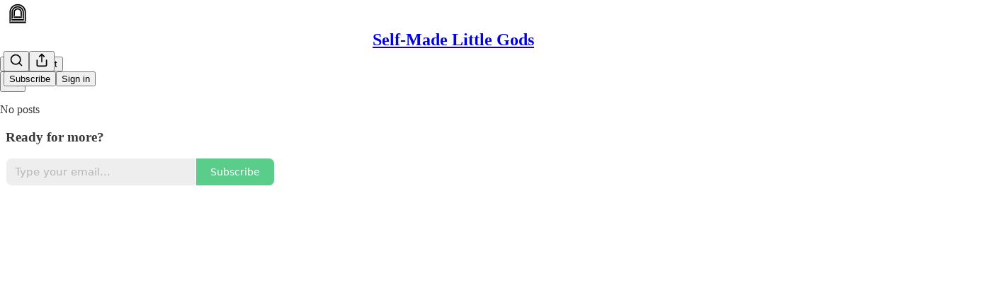

--- FILE ---
content_type: text/html; charset=utf-8
request_url: https://smlg.substack.com/p/haven
body_size: 23465
content:
<!DOCTYPE html>
<html lang="en">
    <head>
        <meta charset="utf-8" />
        <meta name="norton-safeweb-site-verification" content="24usqpep0ejc5w6hod3dulxwciwp0djs6c6ufp96av3t4whuxovj72wfkdjxu82yacb7430qjm8adbd5ezlt4592dq4zrvadcn9j9n-0btgdzpiojfzno16-fnsnu7xd" />
        
        <link rel="preconnect" href="https://substackcdn.com" />
        

        
            <title data-rh="true">Haven - by Cam Crain - Self-Made Little Gods</title>
            
            <meta data-rh="true" property="og:type" content="article"/><meta data-rh="true" property="og:title" content="Haven"/><meta data-rh="true" name="twitter:title" content="Haven"/><meta data-rh="true" name="description" content="A mini parallel universe"/><meta data-rh="true" property="og:description" content="A mini parallel universe"/><meta data-rh="true" name="twitter:description" content="A mini parallel universe"/><meta data-rh="true" property="og:image" content="https://substackcdn.com/image/fetch/$s_!sUHj!,w_1200,h_675,c_fill,f_jpg,q_auto:good,fl_progressive:steep,g_auto/https%3A%2F%2Fbucketeer-e05bbc84-baa3-437e-9518-adb32be77984.s3.amazonaws.com%2Fpublic%2Fimages%2Fe941caa9-95ab-49f6-9ed5-a15034c3eddf_3456x2304.jpeg"/><meta data-rh="true" name="twitter:image" content="https://substackcdn.com/image/fetch/$s_!1VAr!,f_auto,q_auto:best,fl_progressive:steep/https%3A%2F%2Fsmlg.substack.com%2Fapi%2Fv1%2Fpost_preview%2F14567895%2Ftwitter.jpg%3Fversion%3D4"/><meta data-rh="true" name="twitter:card" content="summary_large_image"/>
            
            
        

        

        <style>
          @layer legacy, tailwind, pencraftReset, pencraft;
        </style>

        
        <link rel="preload" as="style" href="https://substackcdn.com/bundle/theme/main.57ec6396ea4b5be03b65.css" />
        
        
        
        <link rel="preload" as="font" href="https://fonts.gstatic.com/s/spectral/v13/rnCr-xNNww_2s0amA9M5knjsS_ul.woff2" crossorigin />
        

        
            
                <link rel="stylesheet" type="text/css" href="https://substackcdn.com/bundle/static/css/7276.087307e6.css" />
            
                <link rel="stylesheet" type="text/css" href="https://substackcdn.com/bundle/static/css/70.ad2da59f.css" />
            
                <link rel="stylesheet" type="text/css" href="https://substackcdn.com/bundle/static/css/2862.c66cf9f6.css" />
            
                <link rel="stylesheet" type="text/css" href="https://substackcdn.com/bundle/static/css/8577.8d59a919.css" />
            
                <link rel="stylesheet" type="text/css" href="https://substackcdn.com/bundle/static/css/4428.a1e58631.css" />
            
                <link rel="stylesheet" type="text/css" href="https://substackcdn.com/bundle/static/css/5611.463006e7.css" />
            
                <link rel="stylesheet" type="text/css" href="https://substackcdn.com/bundle/static/css/5234.05e42d3b.css" />
            
                <link rel="stylesheet" type="text/css" href="https://substackcdn.com/bundle/static/css/5366.d69f31f9.css" />
            
                <link rel="stylesheet" type="text/css" href="https://substackcdn.com/bundle/static/css/5490.98293a30.css" />
            
                <link rel="stylesheet" type="text/css" href="https://substackcdn.com/bundle/static/css/5986.b8c2a441.css" />
            
                <link rel="stylesheet" type="text/css" href="https://substackcdn.com/bundle/static/css/main.aba729d8.css" />
            
                <link rel="stylesheet" type="text/css" href="https://substackcdn.com/bundle/static/css/6379.813be60f.css" />
            
                <link rel="stylesheet" type="text/css" href="https://substackcdn.com/bundle/static/css/5986.b8c2a441.css" />
            
                <link rel="stylesheet" type="text/css" href="https://substackcdn.com/bundle/static/css/5490.98293a30.css" />
            
                <link rel="stylesheet" type="text/css" href="https://substackcdn.com/bundle/static/css/5366.d69f31f9.css" />
            
                <link rel="stylesheet" type="text/css" href="https://substackcdn.com/bundle/static/css/5234.05e42d3b.css" />
            
                <link rel="stylesheet" type="text/css" href="https://substackcdn.com/bundle/static/css/5611.463006e7.css" />
            
                <link rel="stylesheet" type="text/css" href="https://substackcdn.com/bundle/static/css/4428.a1e58631.css" />
            
                <link rel="stylesheet" type="text/css" href="https://substackcdn.com/bundle/static/css/8577.8d59a919.css" />
            
                <link rel="stylesheet" type="text/css" href="https://substackcdn.com/bundle/static/css/2862.c66cf9f6.css" />
            
        

        
        
        
        
        <meta name="viewport" content="width=device-width, initial-scale=1, maximum-scale=1, user-scalable=0, viewport-fit=cover" />
        <meta name="author" content="Cam Crain" />
        <meta property="og:url" content="https://smlg.substack.com/p/haven" />
        
        
        <link rel="canonical" href="https://smlg.substack.com/p/haven" />
        

        

        

        

        
            
                <link rel="shortcut icon" href="https://substackcdn.com/image/fetch/$s_!-4Lc!,f_auto,q_auto:good,fl_progressive:steep/https%3A%2F%2Fbucketeer-e05bbc84-baa3-437e-9518-adb32be77984.s3.amazonaws.com%2Fpublic%2Fimages%2F17700b3d-893c-4a73-978a-20d559044a40%2Ffavicon.ico">
            
        
            
                <link rel="icon" type="image/png" sizes="16x16" href="https://substackcdn.com/image/fetch/$s_!yhoC!,f_auto,q_auto:good,fl_progressive:steep/https%3A%2F%2Fbucketeer-e05bbc84-baa3-437e-9518-adb32be77984.s3.amazonaws.com%2Fpublic%2Fimages%2F17700b3d-893c-4a73-978a-20d559044a40%2Ffavicon-16x16.png">
            
        
            
                <link rel="icon" type="image/png" sizes="32x32" href="https://substackcdn.com/image/fetch/$s_!AY9a!,f_auto,q_auto:good,fl_progressive:steep/https%3A%2F%2Fbucketeer-e05bbc84-baa3-437e-9518-adb32be77984.s3.amazonaws.com%2Fpublic%2Fimages%2F17700b3d-893c-4a73-978a-20d559044a40%2Ffavicon-32x32.png">
            
        
            
                <link rel="apple-touch-icon" sizes="57x57" href="https://substackcdn.com/image/fetch/$s_!ow8_!,f_auto,q_auto:good,fl_progressive:steep/https%3A%2F%2Fbucketeer-e05bbc84-baa3-437e-9518-adb32be77984.s3.amazonaws.com%2Fpublic%2Fimages%2F17700b3d-893c-4a73-978a-20d559044a40%2Fapple-touch-icon-57x57.png">
            
        
            
                <link rel="apple-touch-icon" sizes="60x60" href="https://substackcdn.com/image/fetch/$s_!ogn1!,f_auto,q_auto:good,fl_progressive:steep/https%3A%2F%2Fbucketeer-e05bbc84-baa3-437e-9518-adb32be77984.s3.amazonaws.com%2Fpublic%2Fimages%2F17700b3d-893c-4a73-978a-20d559044a40%2Fapple-touch-icon-60x60.png">
            
        
            
                <link rel="apple-touch-icon" sizes="72x72" href="https://substackcdn.com/image/fetch/$s_!q719!,f_auto,q_auto:good,fl_progressive:steep/https%3A%2F%2Fbucketeer-e05bbc84-baa3-437e-9518-adb32be77984.s3.amazonaws.com%2Fpublic%2Fimages%2F17700b3d-893c-4a73-978a-20d559044a40%2Fapple-touch-icon-72x72.png">
            
        
            
                <link rel="apple-touch-icon" sizes="76x76" href="https://substackcdn.com/image/fetch/$s_!V6LI!,f_auto,q_auto:good,fl_progressive:steep/https%3A%2F%2Fbucketeer-e05bbc84-baa3-437e-9518-adb32be77984.s3.amazonaws.com%2Fpublic%2Fimages%2F17700b3d-893c-4a73-978a-20d559044a40%2Fapple-touch-icon-76x76.png">
            
        
            
                <link rel="apple-touch-icon" sizes="114x114" href="https://substackcdn.com/image/fetch/$s_!awK-!,f_auto,q_auto:good,fl_progressive:steep/https%3A%2F%2Fbucketeer-e05bbc84-baa3-437e-9518-adb32be77984.s3.amazonaws.com%2Fpublic%2Fimages%2F17700b3d-893c-4a73-978a-20d559044a40%2Fapple-touch-icon-114x114.png">
            
        
            
                <link rel="apple-touch-icon" sizes="120x120" href="https://substackcdn.com/image/fetch/$s_!E-tu!,f_auto,q_auto:good,fl_progressive:steep/https%3A%2F%2Fbucketeer-e05bbc84-baa3-437e-9518-adb32be77984.s3.amazonaws.com%2Fpublic%2Fimages%2F17700b3d-893c-4a73-978a-20d559044a40%2Fapple-touch-icon-120x120.png">
            
        
            
                <link rel="apple-touch-icon" sizes="144x144" href="https://substackcdn.com/image/fetch/$s_!FbZx!,f_auto,q_auto:good,fl_progressive:steep/https%3A%2F%2Fbucketeer-e05bbc84-baa3-437e-9518-adb32be77984.s3.amazonaws.com%2Fpublic%2Fimages%2F17700b3d-893c-4a73-978a-20d559044a40%2Fapple-touch-icon-144x144.png">
            
        
            
                <link rel="apple-touch-icon" sizes="152x152" href="https://substackcdn.com/image/fetch/$s_!Nkz4!,f_auto,q_auto:good,fl_progressive:steep/https%3A%2F%2Fbucketeer-e05bbc84-baa3-437e-9518-adb32be77984.s3.amazonaws.com%2Fpublic%2Fimages%2F17700b3d-893c-4a73-978a-20d559044a40%2Fapple-touch-icon-152x152.png">
            
        
            
                <link rel="apple-touch-icon" sizes="167x167" href="https://substackcdn.com/image/fetch/$s_!-kPK!,f_auto,q_auto:good,fl_progressive:steep/https%3A%2F%2Fbucketeer-e05bbc84-baa3-437e-9518-adb32be77984.s3.amazonaws.com%2Fpublic%2Fimages%2F17700b3d-893c-4a73-978a-20d559044a40%2Fapple-touch-icon-167x167.png">
            
        
            
                <link rel="apple-touch-icon" sizes="180x180" href="https://substackcdn.com/image/fetch/$s_!CPBN!,f_auto,q_auto:good,fl_progressive:steep/https%3A%2F%2Fbucketeer-e05bbc84-baa3-437e-9518-adb32be77984.s3.amazonaws.com%2Fpublic%2Fimages%2F17700b3d-893c-4a73-978a-20d559044a40%2Fapple-touch-icon-180x180.png">
            
        
            
                <link rel="apple-touch-icon" sizes="1024x1024" href="https://substackcdn.com/image/fetch/$s_!PHQg!,f_auto,q_auto:good,fl_progressive:steep/https%3A%2F%2Fbucketeer-e05bbc84-baa3-437e-9518-adb32be77984.s3.amazonaws.com%2Fpublic%2Fimages%2F17700b3d-893c-4a73-978a-20d559044a40%2Fapple-touch-icon-1024x1024.png">
            
        
            
        
            
        
            
        

        

        
            <link rel="alternate" type="application/rss+xml" href="/feed" title="Self-Made Little Gods"/>
        

        
        
          <style>
            @font-face{font-family:'Spectral';font-style:italic;font-weight:400;font-display:fallback;src:url(https://fonts.gstatic.com/s/spectral/v13/rnCt-xNNww_2s0amA9M8on7mTNmnUHowCw.woff2) format('woff2');unicode-range:U+0301,U+0400-045F,U+0490-0491,U+04B0-04B1,U+2116}@font-face{font-family:'Spectral';font-style:italic;font-weight:400;font-display:fallback;src:url(https://fonts.gstatic.com/s/spectral/v13/rnCt-xNNww_2s0amA9M8onXmTNmnUHowCw.woff2) format('woff2');unicode-range:U+0102-0103,U+0110-0111,U+0128-0129,U+0168-0169,U+01A0-01A1,U+01AF-01B0,U+0300-0301,U+0303-0304,U+0308-0309,U+0323,U+0329,U+1EA0-1EF9,U+20AB}@font-face{font-family:'Spectral';font-style:italic;font-weight:400;font-display:fallback;src:url(https://fonts.gstatic.com/s/spectral/v13/rnCt-xNNww_2s0amA9M8onTmTNmnUHowCw.woff2) format('woff2');unicode-range:U+0100-02AF,U+0304,U+0308,U+0329,U+1E00-1E9F,U+1EF2-1EFF,U+2020,U+20A0-20AB,U+20AD-20CF,U+2113,U+2C60-2C7F,U+A720-A7FF}@font-face{font-family:'Spectral';font-style:italic;font-weight:400;font-display:fallback;src:url(https://fonts.gstatic.com/s/spectral/v13/rnCt-xNNww_2s0amA9M8onrmTNmnUHo.woff2) format('woff2');unicode-range:U+0000-00FF,U+0131,U+0152-0153,U+02BB-02BC,U+02C6,U+02DA,U+02DC,U+0304,U+0308,U+0329,U+2000-206F,U+2074,U+20AC,U+2122,U+2191,U+2193,U+2212,U+2215,U+FEFF,U+FFFD}@font-face{font-family:'Spectral';font-style:normal;font-weight:400;font-display:fallback;src:url(https://fonts.gstatic.com/s/spectral/v13/rnCr-xNNww_2s0amA9M9knjsS_ulYHs.woff2) format('woff2');unicode-range:U+0301,U+0400-045F,U+0490-0491,U+04B0-04B1,U+2116}@font-face{font-family:'Spectral';font-style:normal;font-weight:400;font-display:fallback;src:url(https://fonts.gstatic.com/s/spectral/v13/rnCr-xNNww_2s0amA9M2knjsS_ulYHs.woff2) format('woff2');unicode-range:U+0102-0103,U+0110-0111,U+0128-0129,U+0168-0169,U+01A0-01A1,U+01AF-01B0,U+0300-0301,U+0303-0304,U+0308-0309,U+0323,U+0329,U+1EA0-1EF9,U+20AB}@font-face{font-family:'Spectral';font-style:normal;font-weight:400;font-display:fallback;src:url(https://fonts.gstatic.com/s/spectral/v13/rnCr-xNNww_2s0amA9M3knjsS_ulYHs.woff2) format('woff2');unicode-range:U+0100-02AF,U+0304,U+0308,U+0329,U+1E00-1E9F,U+1EF2-1EFF,U+2020,U+20A0-20AB,U+20AD-20CF,U+2113,U+2C60-2C7F,U+A720-A7FF}@font-face{font-family:'Spectral';font-style:normal;font-weight:400;font-display:fallback;src:url(https://fonts.gstatic.com/s/spectral/v13/rnCr-xNNww_2s0amA9M5knjsS_ul.woff2) format('woff2');unicode-range:U+0000-00FF,U+0131,U+0152-0153,U+02BB-02BC,U+02C6,U+02DA,U+02DC,U+0304,U+0308,U+0329,U+2000-206F,U+2074,U+20AC,U+2122,U+2191,U+2193,U+2212,U+2215,U+FEFF,U+FFFD}@font-face{font-family:'Spectral';font-style:normal;font-weight:600;font-display:fallback;src:url(https://fonts.gstatic.com/s/spectral/v13/rnCs-xNNww_2s0amA9vmtm3FafaPWnIIMrY.woff2) format('woff2');unicode-range:U+0301,U+0400-045F,U+0490-0491,U+04B0-04B1,U+2116}@font-face{font-family:'Spectral';font-style:normal;font-weight:600;font-display:fallback;src:url(https://fonts.gstatic.com/s/spectral/v13/rnCs-xNNww_2s0amA9vmtm3OafaPWnIIMrY.woff2) format('woff2');unicode-range:U+0102-0103,U+0110-0111,U+0128-0129,U+0168-0169,U+01A0-01A1,U+01AF-01B0,U+0300-0301,U+0303-0304,U+0308-0309,U+0323,U+0329,U+1EA0-1EF9,U+20AB}@font-face{font-family:'Spectral';font-style:normal;font-weight:600;font-display:fallback;src:url(https://fonts.gstatic.com/s/spectral/v13/rnCs-xNNww_2s0amA9vmtm3PafaPWnIIMrY.woff2) format('woff2');unicode-range:U+0100-02AF,U+0304,U+0308,U+0329,U+1E00-1E9F,U+1EF2-1EFF,U+2020,U+20A0-20AB,U+20AD-20CF,U+2113,U+2C60-2C7F,U+A720-A7FF}@font-face{font-family:'Spectral';font-style:normal;font-weight:600;font-display:fallback;src:url(https://fonts.gstatic.com/s/spectral/v13/rnCs-xNNww_2s0amA9vmtm3BafaPWnII.woff2) format('woff2');unicode-range:U+0000-00FF,U+0131,U+0152-0153,U+02BB-02BC,U+02C6,U+02DA,U+02DC,U+0304,U+0308,U+0329,U+2000-206F,U+2074,U+20AC,U+2122,U+2191,U+2193,U+2212,U+2215,U+FEFF,U+FFFD}
            
          </style>
        
        

        <style>:root{--color_theme_bg_pop:#25bd65;--background_pop:#25bd65;--cover_bg_color:#FFFFFF;--cover_bg_color_secondary:#f0f0f0;--background_pop_darken:#21a85a;--print_on_pop:#ffffff;--color_theme_bg_pop_darken:#21a85a;--color_theme_print_on_pop:#ffffff;--color_theme_bg_pop_20:rgba(37, 189, 101, 0.2);--color_theme_bg_pop_30:rgba(37, 189, 101, 0.3);--print_pop:#25bd65;--color_theme_accent:#25bd65;--cover_print_primary:#363737;--cover_print_secondary:#757575;--cover_print_tertiary:#b6b6b6;--cover_border_color:#25bd65;--home_hero:newspaper;--home_posts:list;--background_contrast_1:#f0f0f0;--background_contrast_2:#dddddd;--background_contrast_3:#b7b7b7;--background_contrast_4:#929292;--background_contrast_5:#515151;--color_theme_detail:#e6e6e6;--background_contrast_pop:rgba(37, 189, 101, 0.4);--color_theme_bg_contrast_pop:rgba(37, 189, 101, 0.4);--theme_bg_is_dark:0;--background_pop_rgb:37, 189, 101;--color_theme_bg_pop_rgb:37, 189, 101;--color_theme_accent_rgb:37, 189, 101;}</style>

        
            <link rel="stylesheet" href="https://substackcdn.com/bundle/theme/main.57ec6396ea4b5be03b65.css" />
        

        <style></style>

        

        

        

        
    </head>

    <body class="">
        

        

        

        

        

        

        <div id="entry">
            <div id="main" class="main typography use-theme-bg"><div class="pencraft pc-display-contents pc-reset pubTheme-yiXxQA"><div data-testid="navbar" class="main-menu"><div class="mainMenuContent-DME8DR"><div style="position:relative;height:71px;" class="pencraft pc-display-flex pc-gap-12 pc-paddingLeft-20 pc-paddingRight-20 pc-justifyContent-space-between pc-alignItems-center pc-reset border-bottom-detail-k1F6C4 topBar-pIF0J1"><div style="flex-basis:0px;flex-grow:1;" class="logoContainer-p12gJb"><a href="/" native class="pencraft pc-display-contents pc-reset"><div draggable="false" class="pencraft pc-display-flex pc-position-relative pc-reset"><div style="width:40px;height:40px;" class="pencraft pc-display-flex pc-reset bg-white-ZBV5av pc-borderRadius-sm overflow-hidden-WdpwT6 sizing-border-box-DggLA4"><picture><source type="image/webp" srcset="https://substackcdn.com/image/fetch/$s_!-6vw!,w_80,h_80,c_fill,f_webp,q_auto:good,fl_progressive:steep,g_auto/https%3A%2F%2Fbucketeer-e05bbc84-baa3-437e-9518-adb32be77984.s3.amazonaws.com%2Fpublic%2Fimages%2F1ed2bdf4-a5f8-46da-85fe-3d8de9db1157_880x880.png"/><img src="https://substackcdn.com/image/fetch/$s_!-6vw!,w_80,h_80,c_fill,f_auto,q_auto:good,fl_progressive:steep,g_auto/https%3A%2F%2Fbucketeer-e05bbc84-baa3-437e-9518-adb32be77984.s3.amazonaws.com%2Fpublic%2Fimages%2F1ed2bdf4-a5f8-46da-85fe-3d8de9db1157_880x880.png" sizes="100vw" alt="Self-Made Little Gods" width="80" height="80" style="width:40px;height:40px;" draggable="false" class="img-OACg1c object-fit-cover-u4ReeV pencraft pc-reset"/></picture></div></div></a></div><div style="flex-grow:0;" class="titleContainer-DJYq5v"><h1 class="pencraft pc-reset font-pub-headings-FE5byy reset-IxiVJZ title-oOnUGd"><a href="/" class="pencraft pc-display-contents pc-reset">Self-Made Little Gods</a></h1></div><div style="flex-basis:0px;flex-grow:1;" class="pencraft pc-display-flex pc-justifyContent-flex-end pc-alignItems-center pc-reset"><div class="buttonsContainer-SJBuep"><div class="pencraft pc-display-flex pc-gap-8 pc-justifyContent-flex-end pc-alignItems-center pc-reset navbar-buttons"><div class="pencraft pc-display-flex pc-gap-4 pc-reset"><span data-state="closed"><button tabindex="0" type="button" aria-label="Search" class="pencraft pc-reset pencraft iconButton-mq_Et5 iconButtonBase-dJGHgN buttonBase-GK1x3M buttonStyle-r7yGCK size_md-gCDS3o priority_tertiary-rlke8z"><svg xmlns="http://www.w3.org/2000/svg" width="20" height="20" viewBox="0 0 24 24" fill="none" stroke="currentColor" stroke-width="2" stroke-linecap="round" stroke-linejoin="round" class="lucide lucide-search"><circle cx="11" cy="11" r="8"></circle><path d="m21 21-4.3-4.3"></path></svg></button></span><button tabindex="0" type="button" aria-label="Share Publication" id="headlessui-menu-button-P0-5" aria-haspopup="menu" aria-expanded="false" data-headlessui-state class="pencraft pc-reset pencraft iconButton-mq_Et5 iconButtonBase-dJGHgN buttonBase-GK1x3M buttonStyle-r7yGCK size_md-gCDS3o priority_tertiary-rlke8z"><svg xmlns="http://www.w3.org/2000/svg" width="20" height="20" viewBox="0 0 24 24" fill="none" stroke="currentColor" stroke-width="2" stroke-linecap="round" stroke-linejoin="round" class="lucide lucide-share"><path d="M4 12v8a2 2 0 0 0 2 2h12a2 2 0 0 0 2-2v-8"></path><polyline points="16 6 12 2 8 6"></polyline><line x1="12" x2="12" y1="2" y2="15"></line></svg></button></div><button tabindex="0" type="button" data-testid="noncontributor-cta-button" class="pencraft pc-reset pencraft buttonBase-GK1x3M buttonText-X0uSmG buttonStyle-r7yGCK priority_primary-RfbeYt size_md-gCDS3o">Subscribe</button><button tabindex="0" type="button" native data-href="https://substack.com/sign-in?redirect=%2Fp%2Fhaven&amp;for_pub=smlg" class="pencraft pc-reset pencraft buttonBase-GK1x3M buttonText-X0uSmG buttonStyle-r7yGCK priority_tertiary-rlke8z size_md-gCDS3o">Sign in</button></div></div></div></div></div><div style="height:72px;"></div></div></div><div><script type="application/ld+json">{"@context":"https://schema.org","@type":"NewsArticle","url":"https://smlg.substack.com/p/haven","mainEntityOfPage":"https://smlg.substack.com/p/haven","headline":"Haven","description":"A mini parallel universe","image":[{"@type":"ImageObject","url":"https://bucketeer-e05bbc84-baa3-437e-9518-adb32be77984.s3.amazonaws.com/public/images/e941caa9-95ab-49f6-9ed5-a15034c3eddf_3456x2304.jpeg"}],"datePublished":"2020-10-27T03:00:00+00:00","dateModified":"2020-10-27T03:00:00+00:00","isAccessibleForFree":true,"author":[{"@type":"Person","name":"Cam Crain","url":"https://substack.com/@camcrain","description":"I'm a product designer and aspiring programmer who loves startups, sci-fi, and philosophy.","identifier":"user:4105115","image":{"@type":"ImageObject","contentUrl":"https://substackcdn.com/image/fetch/$s_!NTuC!,f_auto,q_auto:good,fl_progressive:steep/https%3A%2F%2Fsubstack-post-media.s3.amazonaws.com%2Fpublic%2Fimages%2Fa135bc46-6e8d-43cd-972e-23ed35517182_1124x1124.jpeg","thumbnailUrl":"https://substackcdn.com/image/fetch/$s_!NTuC!,w_128,h_128,c_limit,f_auto,q_auto:good,fl_progressive:steep/https%3A%2F%2Fsubstack-post-media.s3.amazonaws.com%2Fpublic%2Fimages%2Fa135bc46-6e8d-43cd-972e-23ed35517182_1124x1124.jpeg"}}],"publisher":{"@type":"Organization","name":"Self-Made Little Gods","url":"https://smlg.substack.com","description":"Techno-philosophical essays and short stories","interactionStatistic":{"@type":"InteractionCounter","name":"Subscribers","interactionType":"https://schema.org/SubscribeAction","userInteractionCount":10},"identifier":"pub:121327","logo":{"@type":"ImageObject","url":"https://substackcdn.com/image/fetch/$s_!-6vw!,f_auto,q_auto:good,fl_progressive:steep/https%3A%2F%2Fbucketeer-e05bbc84-baa3-437e-9518-adb32be77984.s3.amazonaws.com%2Fpublic%2Fimages%2F1ed2bdf4-a5f8-46da-85fe-3d8de9db1157_880x880.png","contentUrl":"https://substackcdn.com/image/fetch/$s_!-6vw!,f_auto,q_auto:good,fl_progressive:steep/https%3A%2F%2Fbucketeer-e05bbc84-baa3-437e-9518-adb32be77984.s3.amazonaws.com%2Fpublic%2Fimages%2F1ed2bdf4-a5f8-46da-85fe-3d8de9db1157_880x880.png","thumbnailUrl":"https://substackcdn.com/image/fetch/$s_!-6vw!,w_128,h_128,c_limit,f_auto,q_auto:good,fl_progressive:steep/https%3A%2F%2Fbucketeer-e05bbc84-baa3-437e-9518-adb32be77984.s3.amazonaws.com%2Fpublic%2Fimages%2F1ed2bdf4-a5f8-46da-85fe-3d8de9db1157_880x880.png"},"image":{"@type":"ImageObject","url":"https://substackcdn.com/image/fetch/$s_!-6vw!,f_auto,q_auto:good,fl_progressive:steep/https%3A%2F%2Fbucketeer-e05bbc84-baa3-437e-9518-adb32be77984.s3.amazonaws.com%2Fpublic%2Fimages%2F1ed2bdf4-a5f8-46da-85fe-3d8de9db1157_880x880.png","contentUrl":"https://substackcdn.com/image/fetch/$s_!-6vw!,f_auto,q_auto:good,fl_progressive:steep/https%3A%2F%2Fbucketeer-e05bbc84-baa3-437e-9518-adb32be77984.s3.amazonaws.com%2Fpublic%2Fimages%2F1ed2bdf4-a5f8-46da-85fe-3d8de9db1157_880x880.png","thumbnailUrl":"https://substackcdn.com/image/fetch/$s_!-6vw!,w_128,h_128,c_limit,f_auto,q_auto:good,fl_progressive:steep/https%3A%2F%2Fbucketeer-e05bbc84-baa3-437e-9518-adb32be77984.s3.amazonaws.com%2Fpublic%2Fimages%2F1ed2bdf4-a5f8-46da-85fe-3d8de9db1157_880x880.png"}},"interactionStatistic":[{"@type":"InteractionCounter","interactionType":"https://schema.org/LikeAction","userInteractionCount":0},{"@type":"InteractionCounter","interactionType":"https://schema.org/ShareAction","userInteractionCount":0},{"@type":"InteractionCounter","interactionType":"https://schema.org/CommentAction","userInteractionCount":0}]}</script><div aria-label="Post" role="main" class="single-post-container"><div class="container"><div class="single-post"><div class="pencraft pc-display-contents pc-reset pubTheme-yiXxQA"><article class="typography newsletter-post post"><div role="region" aria-label="Post header" class="post-header"><h1 dir="auto" class="post-title published title-X77sOw">Haven</h1><h3 dir="auto" class="subtitle subtitle-HEEcLo">A mini parallel universe</h3><div aria-label="Post UFI" role="region" class="pencraft pc-display-flex pc-flexDirection-column pc-paddingBottom-16 pc-reset"><div class="pencraft pc-display-flex pc-flexDirection-column pc-paddingTop-16 pc-paddingBottom-16 pc-reset"><div class="pencraft pc-display-flex pc-gap-12 pc-alignItems-center pc-reset byline-wrapper"><div class="pencraft pc-display-flex pc-flexDirection-column pc-reset"><div class="pencraft pc-display-flex pc-gap-4 pc-reset"><div class="pencraft pc-reset color-pub-secondary-text-hGQ02T line-height-20-t4M0El font-meta-MWBumP size-11-NuY2Zx weight-medium-fw81nC transform-uppercase-yKDgcq reset-IxiVJZ meta-EgzBVA">Oct 27, 2020</div></div></div></div></div><div class="pencraft pc-display-flex pc-gap-16 pc-paddingTop-16 pc-paddingBottom-16 pc-justifyContent-space-between pc-alignItems-center pc-reset flex-grow-rzmknG border-top-detail-themed-k9TZAY border-bottom-detail-themed-Ua9186 post-ufi"><div class="pencraft pc-display-flex pc-gap-8 pc-reset"><button tabindex="0" type="button" class="pencraft pc-reset pencraft post-ufi-button style-button state-disabled no-label with-border"><svg role="img" style="height:20px;width:20px;" width="20" height="20" viewBox="0 0 24 24" fill="none" stroke-width="2" stroke="#000" xmlns="http://www.w3.org/2000/svg" class="icon"><g><title></title><path d="M21 3V8M21 8H16M21 8L18 5.29962C16.7056 4.14183 15.1038 3.38328 13.3879 3.11547C11.6719 2.84766 9.9152 3.08203 8.32951 3.79031C6.74382 4.49858 5.39691 5.65051 4.45125 7.10715C3.5056 8.5638 3.00158 10.2629 3 11.9996M3 21V16M3 16H8M3 16L6 18.7C7.29445 19.8578 8.89623 20.6163 10.6121 20.8841C12.3281 21.152 14.0848 20.9176 15.6705 20.2093C17.2562 19.501 18.6031 18.3491 19.5487 16.8925C20.4944 15.4358 20.9984 13.7367 21 12" stroke-linecap="round" stroke-linejoin="round"></path></g></svg></button></div><div class="pencraft pc-display-flex pc-gap-8 pc-reset"><button tabindex="0" type="button" class="pencraft pc-reset pencraft post-ufi-button style-button has-label with-border"><div class="label">Share</div></button></div></div></div></div><div class="visibility-check"></div><div><div class="available-content"><div dir="auto" class="body markup"><p>Note:</p><p><em>There isn't really any plot to this story. It's more of a request for product. I think VR is already at the point where Haven could be built, and I think it would significantly improve a lot of people's lives.</em></p><div><hr/></div><p>It was a long day. When I get back from evening drinks with the team, my roommate is gaming in the common area. We small talk for a bit, then I retire to my room.</p><p>The little white box isn't much to behold. In the corner diagonal from the door, there's a single-sized bed on one of those foldable metal frames, adorned with a quilt I've had since I was a thirteen. Beside the bed is a nightstand I found on Craigslist, and on top of that, a fan and a paperback novel. In the corner directly in front of the door is a hand-me-down, striped armchair I inherited from my mom, covered in frayed threads from her cat's claws. Balanced on the left arm of the chair is my headset. A flimsy desk made of sheet wood is sitting against the wall by the entrance, bare except for a little desk lamp.</p><p>I slide my backpack off of my shoulder, extract my laptop, and set it on the desk. Then I plod over to the armchair and sit/fall into it. I pick up my headset and slide the halo strap over my head.</p><p>As the headset comes down over my eyes, my room transforms into Haven. The white walls are replaced by walls of seamless glass. Outside, I'm surrounded by a bright, sun-filled forest. My room is situated in a clearing, and there are some deer grazing a few metres away. The ceiling is glass too, and I tilt my head back to look out at the vibrant blue sky. A wave of relief washes over me.</p><p>Looking across my room from the vantage point of the armchair, the layout is the same, but my furniture looks different. They match, all made from darkly-stained maple wood with exquisitely hand carved details. My quilt is now a white linen comforter. The arm chair I'm sitting on is beautifully upholstered in a forest green fabric. The floor is laid out in wide, long boards of hardwood. Some people design Haven to look like multi-million dollar penthouses or beach resorts, but that wasn't what I was looking for. Of course, I have alts for when I'm feeling a way (like my space station set up), but I don't use them very often. Basking in the sunshine, my forest sanctuary gives me comfort.</p><p>I get up and walk over to my desk - I want to do some writing before I settle in for the night. As I pull out the desk chair, Haven uses my headset's LIDAR sensors to map it's movement and keep the parallel versions in sync. My laptop is mapped too, and once I open the lid it connects to the headset to feed the screen contents into Haven. I summon a viewport to use instead of the screen, expand it to about 32 inches, and place it straight in front of me so I don't have to crane my neck. Reaching over to the desk lamp, which now has a chic, minimal design, I turn it on. When I do, instead of the lamp lighting up, everything beyond the desk and the viewport fades to black. It's as if I'm in a void and we are the only things there to reflect light. At the same time, my focus playlist fills the room (actually, it's spatial audio playing directly into my ears from the headset). I've tried pairing different focus scenes to the lamp, but this works best for me. I write for about 45 minutes until my focus starts to fatigue, then turn off the lamp. Haven fades back in slowly to let my eyes adjust. Outside, two fawns chase each other around as the sun starts to set.</p><p>I take off my headset and set it on the desk so that I can get ready for bed. It still feels surreal switching back and forth from reality to Haven. It's like the feeling of walking out of a dark movie theatre after a really engrossing movie. After changing into sweats and doing my nightly hygiene ritual, I come back into the room, turn off the light, and put my headset back on. The darkness of the real room has no effect on the light in Haven, where it's now dusk. The deer are wandering out of the clearing and I wander over to lay in my bed. Now that it's almost dark, the glass walls turn opaque. I pick up my book from the nightstand and press the button that sits where my fans On button would be. The fan turns on in reality and I hear a breeze start through the trees in Haven. To add to the ambience, I hit another button on the fan and a heavy rain starts to fall. Haven maps The Three Body Problem onto the pages of my paperback (which is actually an old copy of the Sirens of Titan) and turns the pages when I do.</p><p>When I can't keep my eyes open anymore, I take off my headset, set it down with the book on my nightstand, and fall into a deep sleep.</p><div><hr/></div><div data-component-name="SubscribeWidget" class="subscribe-widget"><div class="pencraft pc-display-flex pc-justifyContent-center pc-reset"><div class="container-IpPqBD"><form action="/api/v1/free?nojs=true" method="post" novalidate class="form form-M5sC90"><input type="hidden" name="first_url" value/><input type="hidden" name="first_referrer" value/><input type="hidden" name="current_url"/><input type="hidden" name="current_referrer"/><input type="hidden" name="first_session_url" value/><input type="hidden" name="first_session_referrer" value/><input type="hidden" name="referral_code"/><input type="hidden" name="source" value="subscribe-widget"/><input type="hidden" name="referring_pub_id"/><input type="hidden" name="additional_referring_pub_ids"/><div class="sideBySideWrap-vGXrwP"><div class="emailInputWrapper-QlA86j"><div class="pencraft pc-display-flex pc-minWidth-0 pc-position-relative pc-reset flex-auto-j3S2WA"><input name="email" placeholder="Type your email..." type="email" class="pencraft emailInput-OkIMeB input-y4v6N4 inputText-pV_yWb"/></div></div><button tabindex="0" type="submit" disabled class="pencraft pc-reset pencraft rightButton primary subscribe-btn button-VFSdkv buttonBase-GK1x3M"><span class="button-text ">Subscribe</span></button></div><div id="error-container"></div></form></div></div></div><p data-attrs="{&quot;url&quot;:&quot;https://smlg.substack.com/p/haven?utm_source=substack&amp;utm_medium=email&amp;utm_content=share&amp;action=share&quot;,&quot;text&quot;:&quot;Share&quot;,&quot;action&quot;:null,&quot;class&quot;:null}" data-component-name="ButtonCreateButton" class="button-wrapper"><a href="https://smlg.substack.com/p/haven?utm_source=substack&amp;utm_medium=email&amp;utm_content=share&amp;action=share" rel="nofollow ugc noopener" class="button primary"><span>Share</span></a></p></div></div><div class="visibility-check"></div><div class="post-footer"><div class="pencraft pc-display-flex pc-gap-16 pc-paddingTop-16 pc-paddingBottom-16 pc-justifyContent-space-between pc-alignItems-center pc-reset flex-grow-rzmknG border-top-detail-themed-k9TZAY border-bottom-detail-themed-Ua9186 post-ufi"><div class="pencraft pc-display-flex pc-gap-8 pc-reset"><button tabindex="0" type="button" class="pencraft pc-reset pencraft post-ufi-button style-button state-disabled no-label with-border"><svg role="img" style="height:20px;width:20px;" width="20" height="20" viewBox="0 0 24 24" fill="none" stroke-width="2" stroke="#000" xmlns="http://www.w3.org/2000/svg" class="icon"><g><title></title><path d="M21 3V8M21 8H16M21 8L18 5.29962C16.7056 4.14183 15.1038 3.38328 13.3879 3.11547C11.6719 2.84766 9.9152 3.08203 8.32951 3.79031C6.74382 4.49858 5.39691 5.65051 4.45125 7.10715C3.5056 8.5638 3.00158 10.2629 3 11.9996M3 21V16M3 16H8M3 16L6 18.7C7.29445 19.8578 8.89623 20.6163 10.6121 20.8841C12.3281 21.152 14.0848 20.9176 15.6705 20.2093C17.2562 19.501 18.6031 18.3491 19.5487 16.8925C20.4944 15.4358 20.9984 13.7367 21 12" stroke-linecap="round" stroke-linejoin="round"></path></g></svg></button></div><div class="pencraft pc-display-flex pc-gap-8 pc-reset"><button tabindex="0" type="button" class="pencraft pc-reset pencraft post-ufi-button style-button has-label with-border"><div class="label">Share</div></button></div></div></div></div></article></div></div></div><div class="pencraft pc-display-contents pc-reset pubTheme-yiXxQA"><div class="single-post-section"><div class="container"><div class="visibility-check"></div><div style="margin-left:-8px;margin-right:-8px;" aria-label="Top Posts Footer" role="region" class="pencraft pc-paddingTop-24 pc-paddingBottom-24 pc-reset"><div class="portable-archive empty-list"><div aria-label="Archive sort tabs" role="navigation" class="pencraft pc-display-flex pc-gap-12 pc-paddingLeft-8 pc-paddingRight-8 pc-paddingBottom-16 pc-justifyContent-space-between pc-alignItems-center pc-reset"><div class="pencraft pc-display-flex pc-flexDirection-column pc-position-relative pc-minWidth-0 pc-reset bg-primary-zk6FDl outline-detail-vcQLyr pc-borderRadius-sm overflow-hidden-WdpwT6"><div dir="ltr" data-orientation="horizontal" class="pencraft pc-display-flex pc-flexDirection-column pc-reset flex-grow-rzmknG"><div style="outline:none;" tabindex="-1" aria-label="Tabs" role="tablist" aria-orientation="horizontal" data-orientation="horizontal" class="pencraft pc-display-flex pc-gap-4 pc-padding-4 pc-position-relative pc-reset cursor-default-flE2S1 pc-borderRadius-sm overflow-auto-7WTsTi scrollBar-hidden-HcAIpI"><button tabindex="-1" type="button" role="tab" aria-selected="true" aria-controls="radix-P0-39-content-top" data-state="active" id="radix-P0-39-trigger-top" data-orientation="horizontal" data-radix-collection-item class="pencraft pc-reset flex-auto-j3S2WA pencraft segment-j4TeZ4 buttonBase-GK1x3M buttonText-X0uSmG buttonStyle-r7yGCK priority_quaternary-kpMibu size_sm-G3LciD">Top</button><button tabindex="-1" type="button" role="tab" aria-selected="false" aria-controls="radix-P0-39-content-new" data-state="inactive" id="radix-P0-39-trigger-new" data-orientation="horizontal" data-radix-collection-item class="pencraft pc-reset flex-auto-j3S2WA pencraft segment-j4TeZ4 buttonBase-GK1x3M buttonText-X0uSmG buttonStyle-r7yGCK priority_quaternary-kpMibu size_sm-G3LciD">Latest</button><div class="pencraft pc-position-absolute pc-height-32 pc-reset bg-secondary-UUD3_J pc-borderRadius-xs sizing-border-box-DggLA4 highlight-U002IP"></div></div></div><div class="pencraft pc-display-flex pc-alignItems-center pc-reset arrowButtonContainer-O4uSiH arrowButtonOverlaidContainer-t10AyH left-Tg8vqp"><div class="overlay-zrMCxn primary-lv_sOW"></div></div><div class="pencraft pc-display-flex pc-alignItems-center pc-reset arrowButtonContainer-O4uSiH arrowButtonOverlaidContainer-t10AyH right-i3oWGi"><div class="overlay-zrMCxn primary-lv_sOW"></div></div></div><button tabindex="0" type="button" aria-label="Search" class="pencraft pc-reset pencraft iconButton-mq_Et5 iconButtonBase-dJGHgN buttonBase-GK1x3M buttonStyle-r7yGCK size_md-gCDS3o priority_tertiary-rlke8z"><svg xmlns="http://www.w3.org/2000/svg" width="20" height="20" viewBox="0 0 24 24" fill="none" stroke="currentColor" stroke-width="2" stroke-linecap="round" stroke-linejoin="round" class="lucide lucide-search"><circle cx="11" cy="11" r="8"></circle><path d="m21 21-4.3-4.3"></path></svg></button></div><div class="portable-archive-list"><p class="portable-archive-empty">No posts</p></div></div></div></div></div><div class="visibility-check"></div><div class="pencraft pc-display-contents pc-reset pubInvertedTheme-U483dz"><div class="pencraft pc-display-flex pc-flexDirection-column pc-alignItems-center pc-justifyContent-center pc-padding-48 pc-mobile-padding-24 pc-reset bg-primary-zk6FDl container-jsOc9L"><div class="pencraft pc-display-flex pc-flexDirection-column pc-alignItems-center pc-gap-24 pc-flexWrap-wrap pc-reset content-jLbYeh"><h3 class="pencraft pc-reset color-primary-zABazT align-center-y7ZD4w line-height-28-s562kJ font-display-nhmvtD size-24-lFU3ly weight-semibold-uqA4FV reset-IxiVJZ">Ready for more?</h3><div class="container-IpPqBD"><form action="/api/v1/free?nojs=true" method="post" novalidate class="form form-M5sC90"><input type="hidden" name="first_url" value/><input type="hidden" name="first_referrer" value/><input type="hidden" name="current_url"/><input type="hidden" name="current_referrer"/><input type="hidden" name="first_session_url" value/><input type="hidden" name="first_session_referrer" value/><input type="hidden" name="referral_code"/><input type="hidden" name="source" value="subscribe_footer"/><input type="hidden" name="referring_pub_id"/><input type="hidden" name="additional_referring_pub_ids"/><div class="sideBySideWrap-vGXrwP"><div class="emailInputWrapper-QlA86j"><div class="pencraft pc-display-flex pc-minWidth-0 pc-position-relative pc-reset flex-auto-j3S2WA"><input name="email" placeholder="Type your email..." type="email" class="pencraft emailInput-OkIMeB emailInputOnAccentBackground-TfaCGr input-y4v6N4 inputText-pV_yWb"/></div></div><button tabindex="0" type="submit" disabled class="pencraft pc-reset pencraft rightButton primary subscribe-btn button-VFSdkv buttonOnAccentBackground-vmEt94 buttonBase-GK1x3M"><span class="button-text ">Subscribe</span></button></div><div id="error-container"></div></form></div></div></div></div></div></div></div><div class="footer-wrap publication-footer"><div class="visibility-check"></div><div class="footer themed-background"><div class="container"><div class="footer-terms"><span>© 2026 Self-Made Little Gods</span><span> · </span><a href="https://substack.com/privacy" target="_blank" rel="noopener" class="pencraft pc-reset decoration-underline-ClTkYc">Privacy</a><span> ∙ </span><a href="https://substack.com/tos" target="_blank" rel="noopener" class="pencraft pc-reset decoration-underline-ClTkYc">Terms</a><span> ∙ </span><a href="https://substack.com/ccpa#personal-data-collected" target="_blank" rel="noopener" class="pencraft pc-reset decoration-underline-ClTkYc">Collection notice</a></div><div class="pencraft pc-display-flex pc-gap-8 pc-justifyContent-center pc-alignItems-center pc-reset footerButtons-ap9Sk7"><a native href="https://substack.com/signup?utm_source=substack&amp;utm_medium=web&amp;utm_content=footer" class="footerSubstackCta-v5HWfj"><svg role="img" width="1000" height="1000" viewBox="0 0 1000 1000" fill="#ff6719" stroke-width="1.8" stroke="none" xmlns="http://www.w3.org/2000/svg"><g><title></title><path d="M764.166 348.371H236.319V419.402H764.166V348.371Z"></path><path d="M236.319 483.752V813.999L500.231 666.512L764.19 813.999V483.752H236.319Z"></path><path d="M764.166 213H236.319V284.019H764.166V213Z"></path></g></svg> Start your Substack</a><a native href="https://substack.com/app/app-store-redirect?utm_campaign=app-marketing&amp;utm_content=web-footer-button" class="footerSubstackCta-v5HWfj getTheApp-Yk3w1O noIcon-z7v9D8">Get the app</a></div><div translated class="pencraft pc-reset reset-IxiVJZ footer-slogan-blurb"><a href="https://substack.com" native>Substack</a> is the home for great culture</div></div></div></div></div><div role="region" aria-label="Notifications (F8)" tabindex="-1" style="pointer-events:none;"><ol tabindex="-1" style="--offset:0px;z-index:1001;" class="viewport-_BM4Bg"></ol></div><div></div>
        </div>

        
            <script src="https://js.sentry-cdn.com/6c2ff3e3828e4017b7faf7b63e24cdf8.min.js" crossorigin="anonymous"></script>
            <script>
                window.Sentry && window.Sentry.onLoad(function() {
                    window.Sentry.init({
                        environment: window._preloads.sentry_environment,
                        dsn: window._preloads.sentry_dsn,
                    })
                })
            </script>
        


        
        
        
        
        <script>window._preloads        = JSON.parse("{\"isEU\":false,\"language\":\"en\",\"country\":\"US\",\"userLocale\":{\"language\":\"en\",\"region\":\"US\",\"source\":\"default\"},\"base_url\":\"https://smlg.substack.com\",\"stripe_publishable_key\":\"pk_live_51QfnARLDSWi1i85FBpvw6YxfQHljOpWXw8IKi5qFWEzvW8HvoD8cqTulR9UWguYbYweLvA16P7LN6WZsGdZKrNkE00uGbFaOE3\",\"captcha_site_key\":\"6LdYbsYZAAAAAIFIRh8X_16GoFRLIReh-e-q6qSa\",\"pub\":{\"apple_pay_disabled\":false,\"apex_domain\":null,\"author_id\":4105115,\"byline_images_enabled\":false,\"bylines_enabled\":false,\"chartable_token\":null,\"community_enabled\":false,\"copyright\":\"Self-Made Little Gods\",\"cover_photo_url\":null,\"created_at\":\"2020-10-27T02:19:06.422Z\",\"custom_domain_optional\":false,\"custom_domain\":null,\"default_comment_sort\":\"best_first\",\"default_coupon\":null,\"default_group_coupon\":null,\"default_show_guest_bios\":true,\"email_banner_url\":null,\"email_from_name\":\"Self-Made Little Gods\",\"email_from\":null,\"embed_tracking_disabled\":false,\"explicit\":false,\"expose_paywall_content_to_search_engines\":true,\"fb_pixel_id\":null,\"fb_site_verification_token\":null,\"flagged_as_spam\":false,\"founding_subscription_benefits\":null,\"free_subscription_benefits\":null,\"ga_pixel_id\":null,\"google_site_verification_token\":null,\"google_tag_manager_token\":null,\"hero_image\":null,\"hero_text\":\"Techno-philosophical essays and short stories\",\"hide_intro_subtitle\":null,\"hide_intro_title\":null,\"hide_podcast_feed_link\":false,\"homepage_type\":\"newspaper\",\"id\":121327,\"image_thumbnails_always_enabled\":false,\"invite_only\":false,\"hide_podcast_from_pub_listings\":false,\"language\":\"en\",\"logo_url_wide\":null,\"logo_url\":\"https://substackcdn.com/image/fetch/$s_!-6vw!,f_auto,q_auto:good,fl_progressive:steep/https%3A%2F%2Fbucketeer-e05bbc84-baa3-437e-9518-adb32be77984.s3.amazonaws.com%2Fpublic%2Fimages%2F1ed2bdf4-a5f8-46da-85fe-3d8de9db1157_880x880.png\",\"minimum_group_size\":2,\"moderation_enabled\":true,\"name\":\"Self-Made Little Gods\",\"paid_subscription_benefits\":null,\"parsely_pixel_id\":null,\"chartbeat_domain\":null,\"payments_state\":\"disabled\",\"paywall_free_trial_enabled\":false,\"podcast_art_url\":null,\"paid_podcast_episode_art_url\":null,\"podcast_byline\":null,\"podcast_description\":null,\"podcast_enabled\":false,\"podcast_feed_url\":null,\"podcast_title\":null,\"post_preview_limit\":null,\"primary_user_id\":4105115,\"require_clickthrough\":false,\"show_pub_podcast_tab\":false,\"show_recs_on_homepage\":true,\"subdomain\":\"smlg\",\"subscriber_invites\":0,\"support_email\":null,\"theme_var_background_pop\":\"#25bd65\",\"theme_var_color_links\":false,\"theme_var_cover_bg_color\":null,\"trial_end_override\":null,\"twitter_pixel_id\":null,\"type\":\"newsletter\",\"post_reaction_faces_enabled\":true,\"is_personal_mode\":false,\"plans\":null,\"stripe_user_id\":null,\"stripe_country\":null,\"stripe_publishable_key\":null,\"stripe_platform_account\":null,\"automatic_tax_enabled\":null,\"author_name\":\"Cam Crain\",\"author_handle\":\"camcrain\",\"author_photo_url\":\"https://substackcdn.com/image/fetch/$s_!NTuC!,f_auto,q_auto:good,fl_progressive:steep/https%3A%2F%2Fsubstack-post-media.s3.amazonaws.com%2Fpublic%2Fimages%2Fa135bc46-6e8d-43cd-972e-23ed35517182_1124x1124.jpeg\",\"author_bio\":\"I'm a product designer and aspiring programmer who loves startups, sci-fi, and philosophy.\",\"has_custom_tos\":false,\"has_custom_privacy\":false,\"theme\":{\"background_pop_color\":null,\"web_bg_color\":null,\"cover_bg_color\":null,\"home_hero\":\"newspaper\",\"home_posts\":\"list\"},\"threads_v2_settings\":null,\"default_group_coupon_percent_off\":null,\"pause_return_date\":null,\"has_posts\":true,\"has_recommendations\":false,\"first_post_date\":\"2020-01-28T04:00:00.000Z\",\"has_podcast\":false,\"has_free_podcast\":false,\"has_subscriber_only_podcast\":false,\"has_community_content\":false,\"rankingDetail\":\"Launched 5 years ago\",\"rankingDetailFreeIncluded\":\"Launched 5 years ago\",\"rankingDetailOrderOfMagnitude\":0,\"rankingDetailFreeIncludedOrderOfMagnitude\":10,\"rankingDetailFreeSubscriberCount\":null,\"rankingDetailByLanguage\":{\"de\":{\"rankingDetail\":\"Vor vor 5 Jahren gelauncht\",\"rankingDetailFreeIncluded\":\"Vor vor 5 Jahren gelauncht\",\"rankingDetailOrderOfMagnitude\":0,\"rankingDetailFreeIncludedOrderOfMagnitude\":10,\"rankingDetailFreeSubscriberCount\":null,\"freeSubscriberCount\":null,\"freeSubscriberCountOrderOfMagnitude\":\"25\"},\"es\":{\"rankingDetail\":\"Lanzado hace 5 a\u00F1os\",\"rankingDetailFreeIncluded\":\"Lanzado hace 5 a\u00F1os\",\"rankingDetailOrderOfMagnitude\":0,\"rankingDetailFreeIncludedOrderOfMagnitude\":10,\"rankingDetailFreeSubscriberCount\":null,\"freeSubscriberCount\":null,\"freeSubscriberCountOrderOfMagnitude\":\"25\"},\"fr\":{\"rankingDetail\":\"Lanc\u00E9 il y a 5 ann\u00E9es\",\"rankingDetailFreeIncluded\":\"Lanc\u00E9 il y a 5 ann\u00E9es\",\"rankingDetailOrderOfMagnitude\":0,\"rankingDetailFreeIncludedOrderOfMagnitude\":10,\"rankingDetailFreeSubscriberCount\":null,\"freeSubscriberCount\":null,\"freeSubscriberCountOrderOfMagnitude\":\"25\"},\"pt\":{\"rankingDetail\":\"Lan\u00E7ado 5 anos\",\"rankingDetailFreeIncluded\":\"Lan\u00E7ado 5 anos\",\"rankingDetailOrderOfMagnitude\":0,\"rankingDetailFreeIncludedOrderOfMagnitude\":10,\"rankingDetailFreeSubscriberCount\":null,\"freeSubscriberCount\":null,\"freeSubscriberCountOrderOfMagnitude\":\"25\"},\"pt-br\":{\"rankingDetail\":\"Lan\u00E7ado 5 anos\",\"rankingDetailFreeIncluded\":\"Lan\u00E7ado 5 anos\",\"rankingDetailOrderOfMagnitude\":0,\"rankingDetailFreeIncludedOrderOfMagnitude\":10,\"rankingDetailFreeSubscriberCount\":null,\"freeSubscriberCount\":null,\"freeSubscriberCountOrderOfMagnitude\":\"25\"},\"it\":{\"rankingDetail\":\"Lanciato 5 anni\",\"rankingDetailFreeIncluded\":\"Lanciato 5 anni\",\"rankingDetailOrderOfMagnitude\":0,\"rankingDetailFreeIncludedOrderOfMagnitude\":10,\"rankingDetailFreeSubscriberCount\":null,\"freeSubscriberCount\":null,\"freeSubscriberCountOrderOfMagnitude\":\"25\"},\"tr\":{\"rankingDetail\":\"5 y\u0131l ba\u015Flat\u0131ld\u0131\",\"rankingDetailFreeIncluded\":\"5 y\u0131l ba\u015Flat\u0131ld\u0131\",\"rankingDetailOrderOfMagnitude\":0,\"rankingDetailFreeIncludedOrderOfMagnitude\":10,\"rankingDetailFreeSubscriberCount\":null,\"freeSubscriberCount\":null,\"freeSubscriberCountOrderOfMagnitude\":\"25\"},\"en\":{\"rankingDetail\":\"Launched 5 years ago\",\"rankingDetailFreeIncluded\":\"Launched 5 years ago\",\"rankingDetailOrderOfMagnitude\":0,\"rankingDetailFreeIncludedOrderOfMagnitude\":10,\"rankingDetailFreeSubscriberCount\":null,\"freeSubscriberCount\":null,\"freeSubscriberCountOrderOfMagnitude\":\"25\"}},\"freeSubscriberCount\":null,\"freeSubscriberCountOrderOfMagnitude\":\"25\",\"author_bestseller_tier\":0,\"author_badge\":null,\"disable_monthly_subscriptions\":false,\"disable_annual_subscriptions\":false,\"hide_post_restacks\":false,\"notes_feed_enabled\":false,\"showIntroModule\":false,\"isPortraitLayout\":false,\"last_chat_post_at\":null,\"primary_profile_name\":\"Cam Crain\",\"primary_profile_photo_url\":\"https://substackcdn.com/image/fetch/$s_!NTuC!,f_auto,q_auto:good,fl_progressive:steep/https%3A%2F%2Fsubstack-post-media.s3.amazonaws.com%2Fpublic%2Fimages%2Fa135bc46-6e8d-43cd-972e-23ed35517182_1124x1124.jpeg\",\"no_follow\":true,\"paywall_chat\":\"free\",\"sections\":[],\"multipub_migration\":null,\"navigationBarItems\":[],\"contributors\":[{\"name\":\"Cam Crain\",\"handle\":\"camcrain\",\"role\":\"admin\",\"owner\":true,\"user_id\":4105115,\"photo_url\":\"https://substack-post-media.s3.amazonaws.com/public/images/a135bc46-6e8d-43cd-972e-23ed35517182_1124x1124.jpeg\",\"bio\":\"I'm a product designer and aspiring programmer who loves startups, sci-fi, and philosophy.\"}],\"threads_v2_enabled\":false,\"viralGiftsConfig\":null,\"tier\":1,\"no_index\":false,\"can_set_google_site_verification\":false,\"can_have_sitemap\":false,\"founding_plan_name_english\":\"Founding Member\",\"draft_plans\":null,\"bundles\":[],\"base_url\":\"https://smlg.substack.com\",\"hostname\":\"smlg.substack.com\",\"is_on_substack\":false,\"spotify_podcast_settings\":null,\"podcastPalette\":{\"DarkMuted\":{\"population\":72,\"rgb\":[73,153,137]},\"DarkVibrant\":{\"population\":6013,\"rgb\":[4,100,84]},\"LightMuted\":{\"population\":7,\"rgb\":[142,198,186]},\"LightVibrant\":{\"population\":3,\"rgb\":[166,214,206]},\"Muted\":{\"population\":6,\"rgb\":[92,164,156]},\"Vibrant\":{\"population\":5,\"rgb\":[76,164,146]}},\"pageThemes\":{\"podcast\":null},\"appTheme\":{\"colors\":{\"accent\":{\"name\":\"#25bd65\",\"primary\":{\"r\":37,\"g\":189,\"b\":101,\"a\":1},\"primary_hover\":{\"r\":0,\"g\":170,\"b\":83,\"a\":1},\"primary_elevated\":{\"r\":0,\"g\":170,\"b\":83,\"a\":1},\"secondary\":{\"r\":37,\"g\":189,\"b\":101,\"a\":0.2},\"contrast\":{\"r\":255,\"g\":255,\"b\":255,\"a\":1},\"bg\":{\"r\":37,\"g\":189,\"b\":101,\"a\":0.2},\"bg_hover\":{\"r\":37,\"g\":189,\"b\":101,\"a\":0.3},\"dark\":{\"primary\":{\"r\":37,\"g\":189,\"b\":101,\"a\":1},\"primary_hover\":{\"r\":66,\"g\":209,\"b\":119,\"a\":1},\"primary_elevated\":{\"r\":66,\"g\":209,\"b\":119,\"a\":1},\"secondary\":{\"r\":37,\"g\":189,\"b\":101,\"a\":0.2},\"contrast\":{\"r\":255,\"g\":255,\"b\":255,\"a\":1},\"bg\":{\"r\":37,\"g\":189,\"b\":101,\"a\":0.2},\"bg_hover\":{\"r\":37,\"g\":189,\"b\":101,\"a\":0.3}}},\"fg\":{\"primary\":{\"r\":0,\"g\":0,\"b\":0,\"a\":0.8},\"secondary\":{\"r\":0,\"g\":0,\"b\":0,\"a\":0.6},\"tertiary\":{\"r\":0,\"g\":0,\"b\":0,\"a\":0.4},\"accent\":{\"r\":0,\"g\":140,\"b\":56,\"a\":1},\"dark\":{\"primary\":{\"r\":255,\"g\":255,\"b\":255,\"a\":0.9},\"secondary\":{\"r\":255,\"g\":255,\"b\":255,\"a\":0.6},\"tertiary\":{\"r\":255,\"g\":255,\"b\":255,\"a\":0.4},\"accent\":{\"r\":37,\"g\":189,\"b\":101,\"a\":1}}},\"bg\":{\"name\":\"#ffffff\",\"hue\":{\"r\":255,\"g\":255,\"b\":255,\"a\":0},\"tint\":{\"r\":255,\"g\":255,\"b\":255,\"a\":0},\"primary\":{\"r\":255,\"g\":255,\"b\":255,\"a\":1},\"primary_hover\":{\"r\":250,\"g\":250,\"b\":250,\"a\":1},\"primary_elevated\":{\"r\":250,\"g\":250,\"b\":250,\"a\":1},\"secondary\":{\"r\":238,\"g\":238,\"b\":238,\"a\":1},\"secondary_elevated\":{\"r\":206.90096477355226,\"g\":206.90096477355175,\"b\":206.9009647735519,\"a\":1},\"tertiary\":{\"r\":219,\"g\":219,\"b\":219,\"a\":1},\"quaternary\":{\"r\":182,\"g\":182,\"b\":182,\"a\":1},\"dark\":{\"primary\":{\"r\":22,\"g\":23,\"b\":24,\"a\":1},\"primary_hover\":{\"r\":27,\"g\":28,\"b\":29,\"a\":1},\"primary_elevated\":{\"r\":27,\"g\":28,\"b\":29,\"a\":1},\"secondary\":{\"r\":35,\"g\":37,\"b\":37,\"a\":1},\"secondary_elevated\":{\"r\":41.35899397549579,\"g\":43.405356429195315,\"b\":43.40489285041963,\"a\":1},\"tertiary\":{\"r\":54,\"g\":55,\"b\":55,\"a\":1},\"quaternary\":{\"r\":90,\"g\":91,\"b\":91,\"a\":1}}}},\"cover_image\":{\"url\":\"https://substackcdn.com/image/fetch/$s_!-6vw!,w_1200,h_400,c_pad,f_auto,q_auto:best,fl_progressive:steep,b_auto:border,b_rgb:FFFFFF/https%3A%2F%2Fbucketeer-e05bbc84-baa3-437e-9518-adb32be77984.s3.amazonaws.com%2Fpublic%2Fimages%2F1ed2bdf4-a5f8-46da-85fe-3d8de9db1157_880x880.png\",\"height\":880,\"width\":2640}},\"portalAppTheme\":{\"colors\":{\"accent\":{\"name\":\"#25bd65\",\"primary\":{\"r\":37,\"g\":189,\"b\":101,\"a\":1},\"primary_hover\":{\"r\":33,\"g\":168,\"b\":90,\"a\":1},\"primary_elevated\":{\"r\":37,\"g\":189,\"b\":101,\"a\":1},\"secondary\":{\"r\":37,\"g\":189,\"b\":101,\"a\":1},\"contrast\":{\"r\":255,\"g\":255,\"b\":255,\"a\":1},\"bg\":{\"r\":255,\"g\":103,\"b\":25,\"a\":0.2},\"bg_hover\":{\"r\":255,\"g\":103,\"b\":25,\"a\":0.3},\"dark\":{\"name\":\"#25bd65\",\"primary\":{\"r\":37,\"g\":189,\"b\":101,\"a\":1},\"primary_hover\":{\"r\":33,\"g\":168,\"b\":90,\"a\":1},\"primary_elevated\":{\"r\":37,\"g\":189,\"b\":101,\"a\":1},\"secondary\":{\"r\":37,\"g\":189,\"b\":101,\"a\":1},\"contrast\":{\"r\":255,\"g\":255,\"b\":255,\"a\":1},\"bg\":{\"r\":255,\"g\":103,\"b\":25,\"a\":0.2},\"bg_hover\":{\"r\":255,\"g\":103,\"b\":25,\"a\":0.3}}},\"fg\":{\"primary\":{\"r\":54,\"g\":55,\"b\":55,\"a\":1},\"secondary\":{\"r\":134,\"g\":135,\"b\":135,\"a\":1},\"tertiary\":{\"r\":146,\"g\":146,\"b\":146,\"a\":1},\"accent\":{\"r\":37,\"g\":189,\"b\":101,\"a\":1},\"dark\":{\"primary\":{\"r\":54,\"g\":55,\"b\":55,\"a\":1},\"secondary\":{\"r\":134,\"g\":135,\"b\":135,\"a\":1},\"tertiary\":{\"r\":146,\"g\":146,\"b\":146,\"a\":1},\"accent\":{\"r\":37,\"g\":189,\"b\":101,\"a\":1}}},\"bg\":{\"name\":\"#ffffff\",\"hue\":{\"r\":255,\"g\":255,\"b\":255,\"a\":1},\"tint\":{\"r\":255,\"g\":255,\"b\":255,\"a\":1},\"primary\":{\"r\":255,\"g\":255,\"b\":255,\"a\":1},\"primary_hover\":{\"r\":240,\"g\":240,\"b\":240,\"a\":1},\"primary_elevated\":{\"r\":255,\"g\":255,\"b\":255,\"a\":1},\"secondary\":{\"r\":240,\"g\":240,\"b\":240,\"a\":1},\"secondary_elevated\":{\"r\":240,\"g\":240,\"b\":240,\"a\":1},\"tertiary\":{\"r\":221,\"g\":221,\"b\":221,\"a\":1},\"quaternary\":{\"r\":183,\"g\":183,\"b\":183,\"a\":1},\"dark\":{\"name\":\"#ffffff\",\"hue\":{\"r\":255,\"g\":255,\"b\":255,\"a\":1},\"tint\":{\"r\":255,\"g\":255,\"b\":255,\"a\":1},\"primary\":{\"r\":255,\"g\":255,\"b\":255,\"a\":1},\"primary_hover\":{\"r\":240,\"g\":240,\"b\":240,\"a\":1},\"primary_elevated\":{\"r\":255,\"g\":255,\"b\":255,\"a\":1},\"secondary\":{\"r\":240,\"g\":240,\"b\":240,\"a\":1},\"secondary_elevated\":{\"r\":240,\"g\":240,\"b\":240,\"a\":1},\"tertiary\":{\"r\":221,\"g\":221,\"b\":221,\"a\":1},\"quaternary\":{\"r\":183,\"g\":183,\"b\":183,\"a\":1}}}}},\"live_subscriber_counts\":false,\"supports_ip_content_unlock\":false,\"logoPalette\":{\"Vibrant\":{\"rgb\":[127.5,127.5,127.5],\"population\":0},\"DarkVibrant\":{\"rgb\":[66.3,66.3,66.3],\"population\":0},\"LightVibrant\":{\"rgb\":[188.7,188.7,188.7],\"population\":0},\"Muted\":{\"rgb\":[124,124,124],\"population\":8},\"DarkMuted\":{\"rgb\":[60,60,60],\"population\":10},\"LightMuted\":{\"rgb\":[191,191,191],\"population\":301}}},\"confirmedLogin\":false,\"hide_intro_popup\":false,\"block_auto_login\":false,\"domainInfo\":{\"isSubstack\":true,\"customDomain\":null},\"experimentFeatures\":{\"mobile_email_instructions_title\":\"control\",\"thefp_free_trial_experiment\":\"treatment\",\"mobile_welcome_signup_button_text\":\"treatment_start\"},\"experimentExposures\":{},\"siteConfigs\":{\"score_upsell_email\":\"control\",\"first_chat_email_enabled\":true,\"notes_video_max_duration_minutes\":5,\"reader-onboarding-promoted-pub\":737237,\"new_commenter_approval\":false,\"pub_update_opennode_api_key\":false,\"show_content_label_age_gating_in_feed\":false,\"zendesk_automation_cancellations\":false,\"hide_book_a_meeting_button\":false,\"mfa_action_box_enabled\":false,\"publication_max_bylines\":35,\"no_contest_charge_disputes\":false,\"feed_posts_previously_seen_weight\":0.1,\"publication_tabs_reorder\":false,\"comp_expiry_email_new_copy\":\"NONE\",\"free_unlock_required\":false,\"traffic_rule_check_enabled\":false,\"amp_emails_enabled\":false,\"enable_post_summarization\":false,\"live_stream_host_warning_message\":\"\",\"bitcoin_enabled\":false,\"minimum_ios_os_version\":\"17.0.0\",\"show_entire_square_image\":false,\"hide_subscriber_count\":false,\"ios_feed_item_hide_button\":\"control\",\"publication_author_display_override\":\"\",\"ios_webview_payments_enabled\":\"control\",\"generate_pdf_tax_report\":false,\"use_platform_document_editor_fn_component\":false,\"show_generic_post_importer\":false,\"enable_pledges_modal\":true,\"include_pdf_invoice\":false,\"web_gutterless_feed\":\"control\",\"notes_weight_watch_video\":5,\"enable_react_dashboard\":false,\"meetings_v1\":false,\"enable_videos_page\":false,\"exempt_from_gtm_filter\":false,\"group_sections_and_podcasts_in_menu\":false,\"boost_optin_modal_enabled\":true,\"standards_and_enforcement_features_enabled\":false,\"pub_creation_captcha_behavior\":\"risky_pubs_or_rate_limit\",\"post_blogspot_importer\":false,\"notes_weight_short_item_boost\":0.15,\"pub_tts_override\":\"default\",\"disable_monthly_subscriptions\":false,\"skip_welcome_email\":false,\"chat_reader_thread_notification_default\":false,\"scheduled_pinned_posts\":false,\"disable_redirect_outbound_utm_params\":false,\"reader_gift_referrals_enabled\":true,\"dont_show_guest_byline\":false,\"like_comments_enabled\":true,\"temporal_livestream_ended_draft\":true,\"enable_author_note_email_toggle\":false,\"meetings_embed_publication_name\":false,\"fallback_to_archive_search_on_section_pages\":false,\"livekit_track_egress_custom_base_url\":\"http://livekit-egress-custom-recorder-participant-test.s3-website-us-east-1.amazonaws.com\",\"people_you_may_know_algorithm\":\"experiment\",\"welcome_screen_blurb_override\":\"\",\"notes_weight_low_impression_boost\":0.3,\"like_posts_enabled\":true,\"feed_promoted_video_boost\":1.5,\"suppress_leaderboard_for_tags\":\"\",\"twitter_player_card_enabled\":true,\"feed_promoted_user\":false,\"use_theme_editor_v3\":false,\"show_note_stats_for_all_notes\":false,\"section_specific_csv_imports_enabled\":false,\"disable_podcast_feed_description_cta\":false,\"bypass_profile_substack_logo_detection\":false,\"use_preloaded_player_sources\":false,\"enable_tiktok_oauth\":false,\"list_pruning_enabled\":false,\"facebook_connect\":false,\"opt_in_to_sections_during_subscribe\":false,\"dpn_weight_share\":2,\"underlined_colored_links\":false,\"enable_efficient_digest_embed\":false,\"extract_stripe_receipt_url\":false,\"enable_aligned_images\":false,\"max_image_upload_mb\":64,\"enable_android_dms_writer_beta\":false,\"threads_suggested_ios_version\":null,\"pledges_disabled\":false,\"threads_minimum_ios_version\":812,\"hide_podcast_email_setup_link\":false,\"subscribe_captcha_behavior\":\"default\",\"publication_ban_sample_rate\":0,\"updated_note_sharing_assets_enabled\":true,\"ios_enable_publication_activity_tab\":false,\"custom_themes_substack_subscribe_modal\":false,\"ios_post_share_assets_screenshot_trigger\":\"control\",\"opt_in_to_sections_during_subscribe_include_main_pub_newsletter\":false,\"continue_support_cta_in_newsletter_emails\":false,\"bloomberg_syndication_enabled\":false,\"welcome_page_app_button\":true,\"lists_enabled\":false,\"generated_database_maintenance_mode\":false,\"allow_document_freeze\":false,\"test_age_gate_user\":false,\"podcast_main_feed_is_firehose\":false,\"pub_app_incentive_gift\":\"\",\"no_embed_redirect\":false,\"translate_mobile_app\":false,\"customized_email_from_name_for_new_follow_emails\":\"treatment\",\"spotify_open_access_sandbox_mode\":false,\"use_video_watermark_for_livestream_drafts\":true,\"fullstory_enabled\":false,\"chat_reply_poll_interval\":3,\"dpn_weight_follow_or_subscribe\":3,\"unified_presskit_enabled\":true,\"force_pub_links_to_use_subdomain\":false,\"always_show_cookie_banner\":false,\"enable_image_viewer_ufi\":true,\"mobile_email_instructions_title\":\"experiment\",\"hide_media_download_option\":false,\"hide_post_restacks\":false,\"feed_item_source_debug_mode\":false,\"android_live_stream_scheduling\":false,\"thefp_enable_account_menu\":false,\"enable_user_status_ui\":false,\"publication_homepage_title_display_override\":\"\",\"pub_banned_word_list\":\"raydium,rewards,claim available,claim notification,trading activity update\",\"post_preview_highlight_byline\":false,\"4k_video\":false,\"enable_islands_section_intent_screen\":false,\"post_metering_enabled\":false,\"notifications_disabled\":\"\",\"cross_post_notification_threshold\":1000,\"facebook_connect_prod_app\":true,\"feed_enable_live_streams\":false,\"force_into_pymk_ranking\":false,\"minimum_android_version\":756,\"ios_remove_live_stream_invite_acceptance_on_broken_build\":true,\"live_stream_krisp_noise_suppression_enabled\":false,\"enable_transcription_translations\":false,\"nav_group_items\":false,\"use_og_image_as_twitter_image_for_post_previews\":false,\"always_use_podcast_channel_art_as_episode_art_in_rss\":false,\"enable_sponsorship_perks\":false,\"seo_tier_override\":\"NONE\",\"editor_role_enabled\":false,\"no_follow_links\":false,\"publisher_api_enabled\":false,\"zendesk_support_priority\":\"default\",\"enable_post_clips_stats\":false,\"enable_subscriber_referrals_awards\":true,\"ios_profile_themes_feed_permalink_enabled\":false,\"use_publication_language_for_transcription\":false,\"show_substack_funded_gifts_tooltip\":true,\"disable_ai_transcription\":false,\"thread_permalink_preview_min_ios_version\":4192,\"live_stream_founding_audience_enabled\":false,\"android_toggle_on_website_enabled\":false,\"internal_android_enable_post_editor\":false,\"updated_inbox_ui\":false,\"web_reader_podcasts_tab\":false,\"use_temporal_thumbnail_selection_workflow\":false,\"live_stream_creation_enabled\":true,\"disable_card_element_in_europe\":false,\"web_growth_item_promotion_threshold\":0,\"use_progressive_editor_rollout\":true,\"enable_web_typing_indicators\":false,\"web_vitals_sample_rate\":0,\"allow_live_stream_auto_takedown\":\"true\",\"search_ranker_variant\":\"control\",\"ios_enable_live_stream_highlight_trailer_toggle\":false,\"ai_image_generation_enabled\":true,\"disable_personal_substack_initialization\":false,\"section_specific_welcome_pages\":false,\"local_payment_methods\":\"control\",\"private_live_streaming_enabled\":false,\"posts_in_rss_feed\":20,\"post_rec_endpoint\":\"\",\"publisher_dashboard_section_selector\":false,\"reader_surveys_platform_question_order\":\"36,1,4,2,3,5,6,8,9,10,11,12,13,14,15,16,17,18,19,20,21,22,23,24,25,26,27,28,29,30,31,32,33,34,35\",\"developer_api_enabled\":false,\"login_guard_app_link_in_email\":true,\"community_moderators_enabled\":false,\"media_feed_prepend_inbox_limit\":10,\"monthly_sub_is_one_off\":false,\"unread_notes_activity_digest\":\"control\",\"display_cookie_settings\":false,\"welcome_page_query_params\":false,\"enable_free_podcast_urls\":false,\"email_post_stats_v2\":false,\"comp_expiry_emails_disabled\":false,\"enable_description_on_polls\":false,\"use_microlink_for_instagram_embeds\":false,\"post_notification_batch_delay_ms\":30000,\"free_signup_confirmation_behavior\":\"with_email_validation\",\"ios_post_stats_for_admins\":false,\"live_stream_concurrent_viewer_count_drawer\":false,\"use_livestream_post_media_composition\":true,\"section_specific_preambles\":false,\"pub_export_temp_disable\":false,\"show_menu_on_posts\":false,\"ios_post_subscribe_web_routing\":true,\"opt_into_all_trending_topics\":false,\"ios_writer_stats_public_launch_v2\":false,\"min_size_for_phishing_check\":1,\"enable_android_post_stats\":false,\"ios_chat_revamp_enabled\":false,\"app_onboarding_survey_email\":false,\"thefp_enable_pullquote_alignment\":false,\"thefp_enable_pullquote_color\":false,\"republishing_enabled\":false,\"app_mode\":false,\"show_phone_banner\":false,\"live_stream_video_enhancer\":\"internal\",\"minimum_ios_version\":2200,\"enable_author_pages\":false,\"enable_decagon_chat\":true,\"first_month_upsell\":\"control\",\"recipes_enabled\":true,\"new_user_checklist_enabled\":\"use_follower_count\",\"android_enable_auto_gain_control\":false,\"ios_feed_note_status_polling_enabled\":false,\"show_attached_profile_for_pub_setting\":false,\"rss_verification_code\":\"\",\"notification_post_emails\":\"experiment\",\"notes_weight_follow\":3.8,\"chat_suppress_contributor_push_option_enabled\":false,\"live_stream_invite_ttl_seconds\":600,\"age_verification_au_enabled\":true,\"export_hooks_enabled\":false,\"audio_encoding_bitrate\":null,\"bestseller_pub_override\":false,\"extra_seats_coupon_type\":false,\"post_subdomain_universal_links\":false,\"post_import_max_file_size\":26214400,\"feed_promoted_video_publication\":false,\"use_og_image_asset_variant\":\"\",\"livekit_reconnect_slate_url\":\"https://mux-livestream-assets.s3.us-east-1.amazonaws.com/custom-disconnect-slate-tall.png\",\"exclude_from_pymk_suggestions\":false,\"publication_ranking_variant\":\"experiment\",\"disable_annual_subscriptions\":false,\"enable_react_marketing\":false,\"enable_android_dms\":false,\"allow_coupons_on_upgrade\":false,\"test_au_age_gate_user\":false,\"pub_auto_moderation_enabled\":false,\"disable_live_stream_ai_trimming_by_default\":false,\"disable_deletion\":false,\"ios_default_coupon_enabled\":false,\"notes_weight_read_post\":5,\"notes_weight_reply\":3,\"livekit_egress_custom_base_url\":\"http://livekit-egress-custom-recorder.s3-website-us-east-1.amazonaws.com\",\"clip_focused_video_upload_flow\":false,\"live_stream_max_guest_users\":2,\"android_upgrade_alert_dialog_reincarnated\":true,\"enable_video_seo_data\":false,\"can_reimport_unsubscribed_users_with_2x_optin\":false,\"feed_posts_weight_subscribed\":0,\"live_event_mixin\":\"\",\"review_incoming_email\":\"default\",\"media_feed_subscribed_posts_weight\":0.5,\"enable_founding_gifts\":false,\"ios_chat_uikit\":false,\"enable_sponsorship_campaigns\":false,\"thread_permalink_preview_min_android_version\":2037,\"enable_drafts_from_live_streams_status_in_dashboard\":true,\"thefp_enable_embed_media_links\":false,\"thumbnail_selection_max_frames\":300,\"sort_modal_search_results\":false,\"default_thumbnail_time\":10,\"pub_ranking_weight_immediate_engagement\":1,\"pub_ranking_weight_retained_engagement\":1,\"load_test_unichat\":false,\"import_email_app_upsell\":\"experiment\",\"notes_read_post_baseline\":0,\"live_stream_head_alignment_guide\":false,\"show_open_post_as_pdf_button\":false,\"free_press_combo_subscribe_flow_enabled\":false,\"desktop_live_streaming_enabled\":true,\"mobile_welcome_signup_button_text\":\"experiment\",\"gifts_from_substack_feature_available\":true,\"disable_ai_clips\":false,\"thefp_enable_web_livestream_kicking\":false,\"enable_elevenlabs_voiceovers\":false,\"growth_sources_all_time\":false,\"ios_profile_share_enabled\":false,\"android_note_auto_share_assets\":\"experiment\",\"translated_notifications_enabled\":false,\"show_simple_post_editor\":false,\"enable_publication_podcasts_page\":false,\"android_profile_share_assets_experiment\":\"treatment\",\"mobile_suggestions_skip_button\":\"experiment\",\"thefp_enable_dynamic_toaster\":false,\"ios_note_composer_settings_enabled\":false,\"android_v2_post_video_player_enabled\":false,\"enable_direct_message_request_bypass\":false,\"enable_apple_news_sync\":false,\"postsById_batch_size\":20,\"free_press_newsletter_promo_enabled\":false,\"enable_ios_livestream_stats\":false,\"disable_live_stream_reactions\":false,\"prefer_direct_device_push_notifications\":true,\"ios_welcome_video_profile_prompt\":false,\"clip_generation_3rd_party_vendor\":\"internal\",\"ios_notification_settings_enabled\":false,\"thefp_paywall_with_plans\":\"treatment\",\"notes_weight_negative\":1,\"ios_discover_tab_min_installed_date\":\"2025-06-09T16:56:58+0000\",\"notes_weight_click_see_more\":2,\"subscription_bar_prioritize_completed_posts\":false,\"edit_profile_theme_colors\":false,\"notes_weight_like\":2.4,\"disable_clipping_for_readers\":false,\"apple_fee_percent\":15,\"enable_high_follower_dm\":false,\"feed_posts_weight_reply\":3,\"feed_posts_weight_negative\":5,\"feed_posts_weight_like\":1.5,\"feed_posts_weight_share\":3,\"feed_posts_weight_save\":3,\"enable_press_kit_preview_modal\":false,\"dpn_weight_tap_clickbait_penalty\":0.5,\"feed_posts_weight_sign_up\":4,\"live_stream_desktop_video_codec\":\"vp9\",\"live_stream_video_degradation_preference\":\"maintainFramerate\",\"pause_app_badges\":false,\"android_enable_publication_activity_tab\":false,\"profile_feed_expanded_inventory\":false,\"phone_verification_fallback_to_twilio\":false,\"livekit_mux_latency_mode\":\"low\",\"feed_posts_weight_long_click\":1,\"feed_juiced_user\":0,\"show_branded_intro_setting\":true,\"free_press_single_screen_subscribe_flow_enabled\":false,\"notes_click_see_more_baseline\":0.35,\"publication_onboarding_weight_std_dev\":0,\"can_see_fast_subscriber_counts\":true,\"android_enable_user_status_ui\":false,\"use_advanced_commerce_api_for_iap\":false,\"skip_free_preview_language_in_podcast_notes\":false,\"larger_wordmark_on_publication_homepage\":false,\"video_editor_full_screen\":false,\"enable_mobile_stats_for_admins\":false,\"ios_profile_themes_note_composer_enabled\":false,\"enable_persona_sandbox_environment\":false,\"notes_weight_click_item\":3,\"notes_weight_long_visit\":1,\"bypass_single_unlock_token_limit\":false,\"notes_watch_video_baseline\":0.08,\"twitter_api_enabled\":true,\"add_section_and_tag_metadata\":false,\"daily_promoted_notes_enabled\":true,\"enable_islands_cms\":false,\"enable_livestream_combined_stats\":false,\"ios_social_subgroups_enabled\":false,\"android_enable_unified_composer_four\":true,\"enable_drip_campaigns\":false,\"ios_offline_mode_enabled\":false,\"mobile_suggestions_title\":\"experiment\",\"post_management_search_engine\":\"elasticsearch\",\"new_bestseller_leaderboard_feed_item_enabled\":false,\"feed_main_disabled\":false,\"enable_account_settings_revamp\":false,\"allowed_email_domains\":\"one\",\"thefp_enable_fp_recirc_block\":false,\"enable_fedcm\":true,\"thefp_free_trial_experiment\":\"experiment\",\"enable_debug_logs_ios\":false,\"show_pub_content_on_profile_for_pub_id\":0,\"show_pub_content_on_profile\":false,\"livekit_track_egress\":true,\"video_tab_mixture_pattern\":\"npnnnn\",\"enable_theme_contexts\":false,\"onboarding_suggestions_search\":\"experiment\",\"feed_tuner_enabled\":false,\"livekit_mux_latency_mode_rtmp\":\"low\",\"subscription_bar_top_selection_strategy_v3\":\"destination_wau_pub_score\",\"thefp_homepage_portrait_layout\":false,\"age_verification_uk_enabled\":true,\"fcm_high_priority\":false,\"android_activity_share_nudge\":\"control\",\"dpn_weight_tap_bonus_subscribed\":0,\"iap_announcement_blog_url\":\"\",\"android_onboarding_progress_persistence\":\"control\",\"use_theme_editor_v2\":false,\"ios_custom_buttons_enabled\":true,\"ios_livestream_feedback\":false,\"founding_plan_upgrade_warning\":false,\"dpn_weight_like\":3,\"dpn_weight_short_session\":1,\"ios_iap_opt_out_enabled\":false,\"thefp_email_paywall_with_plans\":\"treatment\",\"ios_mediaplayer_reply_bar_v2\":false,\"android_view_post_share_assets_employees_only\":false,\"experiment_exposures_read_rollout\":0,\"thefp_show_fixed_footer_paywall\":false,\"ios_pog_post_content_truncation\":false,\"notes_weight_follow_boost\":10,\"mobile_handle_title\":\"experiment\",\"enable_polymarket_post_embeds\":false,\"portals_include_preview_posts\":false,\"follow_upsell_rollout_percentage\":0,\"ios_share_from_post_stats\":\"control\",\"ios_share_assets_download_overlay\":\"control\",\"android_activity_item_sharing_experiment\":\"control\",\"speaker_focus_group_shot\":\"treatment\",\"include_founding_plans_coupon_option\":false,\"use_elasticsearch_for_category_tabs\":\"control\",\"dpn_weight_reply\":2,\"android_enable_edit_profile_theme\":false,\"android_enable_view_profile_theme\":false,\"dpn_weight_follow\":3,\"ios_new_post_sharing_flow_enabled\":false,\"notes_weight_author_low_impression_boost\":0.2,\"ignore_video_in_notes_length_limit\":false,\"web_show_scores_on_sports_tab\":false,\"notes_weight_click_share\":3,\"allow_long_videos\":true,\"dpn_score_threshold\":0,\"thefp_enable_follow_module\":false,\"dpn_weight_follow_bonus\":0.5,\"platform_search_variant\":\"experiment\",\"use_intro_clip_and_branded_intro_by_default\":false,\"ios_post_bottom_share_v2\":\"control\",\"use_enhanced_video_embed_player\":true,\"community_profile_activity_feed\":false,\"android_reader_share_assets_3\":\"control\",\"web_post_above_facepile_nudge\":\"control\",\"mobile_age_verification_learn_more_link\":\"https://on.substack.com/p/our-position-on-the-online-safety\",\"enable_viewing_all_livestream_viewers\":false,\"tabbed_notes_search\":\"control\",\"enable_clip_prompt_variant_filtering\":true,\"chartbeat_enabled\":false,\"artie_shadow_percentage\":1,\"dpn_ranking_enabled\":true,\"reply_flags_enabled\":true,\"enable_custom_email_css\":false,\"dpn_model_variant\":\"experiment\",\"android_og_tag_post_sharing_experiment\":\"control\",\"stripe_link_in_payment_element_v2\":\"experiment\",\"enable_apple_podcast_auto_publish\":false,\"dpn_weight_disable\":10,\"linkedin_profile_search_enabled\":true,\"dpn_weight_open\":2.5,\"direct_device_push_notifications\":false,\"search_retrieval_variant\":\"control\",\"live_stream_in_trending_topic_overrides\":\"\",\"post_search_v2\":\"control\",\"enable_notes_admins\":false,\"trending_topics_module_long_term_experiment\":\"control\",\"enable_suggested_searches\":true,\"thefp_enable_login_codes\":false,\"android_synchronous_push_notif_handling\":\"control\",\"saved_post_reactivation_push_notification\":\"treatment\",\"a24_redemption_link\":\"\",\"ios_pogs_stories\":\"control\",\"ios_handle_at_symbol\":\"control\",\"dpn_weight_restack\":2,\"dpn_weight_negative\":40,\"use_thumbnail_selection_workflow\":true,\"portal_post_limit\":1,\"session_version_invalidation_enabled\":false,\"direct_device_push_notifications_ios\":\"control\",\"dpn_weight_tap\":2.5,\"forced_featured_topic_id\":\"\",\"ios_live_stream_auto_gain_enabled\":false,\"use_live_stream_end_trimming\":true,\"related_posts_enabled\":false,\"ios_live_stream_pip_dismiss_v4\":\"control\",\"android_rank_share_destinations_experiment\":\"control\",\"publisher_banner\":\"\",\"client_support_for_image_quote_feed_item_type\":true,\"suggested_search_metadata_web_ui\":true,\"feed_weight_language_mismatch_penalty\":0.6,\"ios_onboarding_flow_reorder\":\"experiment\",\"ios_mid_read_post_reminder_v2\":\"control\",\"community_activity_feed_author_to_community_content_ratio\":0.5,\"enable_sponsorship_profile\":false,\"android_note_share_assets\":\"control\",\"use_accelerated_draft_generation\":true,\"android_vertical_post_player_3\":\"control\",\"ios_screenshot_marketing_enabled\":false,\"permalink_reply_ranking_variant\":\"control\",\"dpn_weight_long_session\":2,\"ios_note_sharing_assets\":\"control\",\"android_post_like_share_nudge\":\"treatment\",\"android_post_bottom_share_experiment\":\"treatment\",\"android_reader_share_assets_4\":\"treatment_double_row\",\"notes_category_spacing_variant\":\"experiment\"},\"publicationSettings\":{\"block_ai_crawlers\":false,\"credit_token_enabled\":false,\"custom_tos_and_privacy\":false,\"did_identity\":null,\"disable_optimistic_bank_payments\":false,\"display_welcome_page_details\":true,\"enable_meetings\":false,\"payment_pledges_enabled\":true,\"enable_post_page_conversion\":true,\"enable_prev_next_nav\":false,\"enable_restacking\":true,\"gifts_from_substack_disabled\":false,\"google_analytics_4_token\":null,\"group_sections_and_podcasts_in_menu_enabled\":false,\"live_stream_homepage_visibility\":\"contributorsAndAdmins\",\"live_stream_homepage_style\":\"autoPlay\",\"medium_length_description\":\"\",\"notes_feed_enabled\":false,\"paywall_unlock_tokens\":false,\"post_preview_crop_gravity\":\"center\",\"reader_referrals_enabled\":false,\"reader_referrals_leaderboard_enabled\":false,\"seen_coming_soon_explainer\":false,\"seen_google_analytics_migration_modal\":false,\"local_currency_modal_seen\":false,\"local_payment_methods_modal_seen\":false,\"twitter_pixel_signup_event_id\":null,\"twitter_pixel_subscribe_event_id\":null,\"use_local_currency\":false,\"welcome_page_opt_out_text\":\"No thanks\",\"cookie_settings\":\"\",\"show_restacks_below_posts\":true,\"holiday_gifting_post_header\":false,\"homepage_message_text\":\"\",\"homepage_message_link\":\"\",\"about_us_author_ids\":\"\",\"archived_section_ids\":\"\",\"column_section_ids\":\"\",\"fp_primary_column_section_ids\":\"\",\"event_section_ids\":\"\",\"podcasts_metadata\":\"\",\"video_section_ids\":\"\",\"post_metering_enabled\":false},\"publicationUserSettings\":null,\"userSettings\":{\"user_id\":null,\"activity_likes_enabled\":true,\"dashboard_nav_refresh_enabled\":false,\"hasDismissedSectionToNewsletterRename\":false,\"is_guest_post_enabled\":true,\"feed_web_nux_seen_at\":null,\"has_seen_select_to_restack_tooltip_nux\":false,\"invite_friends_nux_dismissed_at\":null,\"suggestions_feed_item_last_shown_at\":null,\"has_seen_select_to_restack_modal\":false,\"last_home_tab\":null,\"last_notification_alert_shown_at\":null,\"disable_reply_hiding\":false,\"newest_seen_chat_item_published_at\":null,\"explicitContentEnabled\":false,\"contactMatchingEnabled\":false,\"messageRequestLevel\":\"everyone\",\"liveStreamAcceptableInviteLevel\":\"everyone\",\"liveStreamAcceptableChatLevel\":\"everyone\",\"creditTokensTreatmentExposed\":false,\"appBadgeIncludesChat\":false,\"autoPlayVideo\":true,\"smart_delivery_enabled\":false,\"chatbotTermsLastAcceptedAt\":null,\"has_seen_notes_post_app_upsell\":false,\"substack_summer_nux_dismissed_at\":null,\"first_note_id\":null,\"show_concurrent_live_stream_viewers\":false,\"has_dismissed_fp_download_pdf_nux\":false,\"edit_profile_feed_item_dismissed_at\":null,\"mobile_permalink_app_upsell_seen_at\":null,\"new_user_checklist_enabled\":false,\"new_user_follow_subscribe_prompt_dismissed_at\":null,\"has_seen_youtube_shorts_auto_publish_announcement\":false,\"has_seen_publish_youtube_connect_upsell\":false,\"notificationQualityFilterEnabled\":true,\"hasSeenOnboardingNewslettersScreen\":false,\"bestsellerBadgeEnabled\":true},\"subscriberCountDetails\":null,\"mux_env_key\":\"u42pci814i6011qg3segrcpp9\",\"persona_environment_id\":\"env_o1Lbk4JhpY4PmvNkwaBdYwe5Fzkt\",\"sentry_environment\":\"production\",\"launchWelcomePage\":false,\"pendingInviteForActiveLiveStream\":null,\"noIndex\":false,\"post\":{\"audience\":\"everyone\",\"audience_before_archived\":null,\"canonical_url\":\"https://smlg.substack.com/p/haven\",\"default_comment_sort\":null,\"editor_v2\":false,\"exempt_from_archive_paywall\":false,\"free_unlock_required\":false,\"id\":14567895,\"podcast_art_url\":null,\"podcast_duration\":null,\"podcast_preview_upload_id\":null,\"podcast_upload_id\":null,\"podcast_url\":null,\"post_date\":\"2020-10-27T03:00:00.000Z\",\"updated_at\":\"2020-10-31T05:01:49.869Z\",\"publication_id\":121327,\"search_engine_description\":null,\"search_engine_title\":null,\"section_id\":null,\"should_send_free_preview\":false,\"show_guest_bios\":false,\"slug\":\"haven\",\"social_title\":\"Haven\",\"subtitle\":\"A mini parallel universe\",\"teaser_post_eligible\":true,\"title\":\"Haven\",\"type\":\"newsletter\",\"video_upload_id\":null,\"write_comment_permissions\":\"none\",\"meter_type\":\"none\",\"live_stream_id\":null,\"is_published\":true,\"restacks\":0,\"reactions\":{\"\u2764\":0},\"top_exclusions\":[],\"pins\":[],\"section_pins\":[],\"has_shareable_clips\":false,\"previous_post_slug\":\"late\",\"next_post_slug\":\"the-calculator\",\"cover_image\":\"https://bucketeer-e05bbc84-baa3-437e-9518-adb32be77984.s3.amazonaws.com/public/images/e941caa9-95ab-49f6-9ed5-a15034c3eddf_3456x2304.jpeg\",\"cover_image_is_square\":false,\"cover_image_is_explicit\":false,\"videoUpload\":null,\"podcastFields\":null,\"podcastUpload\":null,\"podcastPreviewUpload\":null,\"voiceover_upload_id\":null,\"voiceoverUpload\":null,\"has_voiceover\":false,\"description\":\"A mini parallel universe\",\"body_html\":\"<p>Note:</p><p><em>There isn't really any plot to this story. It's more of a request for product. I think VR is already at the point where Haven could be built, and I think it would significantly improve a lot of people's lives.</em></p><div><hr></div><p>It was a long day. When I get back from evening drinks with the team, my roommate is gaming in the common area. We small talk for a bit, then I retire to my room.</p><p>The little white box isn't much to behold. In the corner diagonal from the door, there's a single-sized bed on one of those foldable metal frames, adorned with a quilt I've had since I was a thirteen. Beside the bed is a nightstand I found on Craigslist, and on top of that, a fan and a paperback novel. In the corner directly in front of the door is a hand-me-down, striped armchair I inherited from my mom, covered in frayed threads from her cat's claws. Balanced on the left arm of the chair is my headset. A flimsy desk made of sheet wood is sitting against the wall by the entrance, bare except for a little desk lamp.</p><p>I slide my backpack off of my shoulder, extract my laptop, and set it on the desk. Then I plod over to the armchair and sit/fall into it. I pick up my headset and slide the halo strap over my head.</p><p>As the headset comes down over my eyes, my room transforms into Haven. The white walls are replaced by walls of seamless glass. Outside, I'm surrounded by a bright, sun-filled forest. My room is situated in a clearing, and there are some deer grazing a few metres away. The ceiling is glass too, and I tilt my head back to look out at the vibrant blue sky. A wave of relief washes over me.</p><p>Looking across my room from the vantage point of the armchair, the layout is the same, but my furniture looks different. They match, all made from darkly-stained maple wood with exquisitely hand carved details. My quilt is now a white linen comforter. The arm chair I'm sitting on is beautifully upholstered in a forest green fabric. The floor is laid out in wide, long boards of hardwood. Some people design Haven to look like multi-million dollar penthouses or beach resorts, but that wasn't what I was looking for. Of course, I have alts for when I'm feeling a way (like my space station set up), but I don't use them very often. Basking in the sunshine, my forest sanctuary gives me comfort.</p><p>I get up and walk over to my desk - I want to do some writing before I settle in for the night. As I pull out the desk chair, Haven uses my headset's LIDAR sensors to map it's movement and keep the parallel versions in sync. My laptop is mapped too, and once I open the lid it connects to the headset to feed the screen contents into Haven. I summon a viewport to use instead of the screen, expand it to about 32 inches, and place it straight in front of me so I don't have to crane my neck. Reaching over to the desk lamp, which now has a chic, minimal design, I turn it on. When I do, instead of the lamp lighting up, everything beyond the desk and the viewport fades to black. It's as if I'm in a void and we are the only things there to reflect light. At the same time, my focus playlist fills the room (actually, it's spatial audio playing directly into my ears from the headset). I've tried pairing different focus scenes to the lamp, but this works best for me. I write for about 45 minutes until my focus starts to fatigue, then turn off the lamp. Haven fades back in slowly to let my eyes adjust. Outside, two fawns chase each other around as the sun starts to set.</p><p>I take off my headset and set it on the desk so that I can get ready for bed. It still feels surreal switching back and forth from reality to Haven. It's like the feeling of walking out of a dark movie theatre after a really engrossing movie. After changing into sweats and doing my nightly hygiene ritual, I come back into the room, turn off the light, and put my headset back on. The darkness of the real room has no effect on the light in Haven, where it's now dusk. The deer are wandering out of the clearing and I wander over to lay in my bed. Now that it's almost dark, the glass walls turn opaque. I pick up my book from the nightstand and press the button that sits where my fans On button would be. The fan turns on in reality and I hear a breeze start through the trees in Haven. To add to the ambience, I hit another button on the fan and a heavy rain starts to fall. Haven maps The Three Body Problem onto the pages of my paperback (which is actually an old copy of the Sirens of Titan) and turns the pages when I do.</p><p>When I can't keep my eyes open anymore, I take off my headset, set it down with the book on my nightstand, and fall into a deep sleep.</p><div><hr></div><p class=\\\"button-wrapper\\\" data-attrs=\\\"{&quot;url&quot;:&quot;https://smlg.substack.com/subscribe?&quot;,&quot;text&quot;:&quot;Subscribe now&quot;,&quot;action&quot;:null,&quot;class&quot;:null}\\\" data-component-name=\\\"ButtonCreateButton\\\"><a class=\\\"button primary\\\" href=\\\"https://smlg.substack.com/subscribe?\\\"><span>Subscribe now</span></a></p><p class=\\\"button-wrapper\\\" data-attrs=\\\"{&quot;url&quot;:&quot;https://smlg.substack.com/p/haven?utm_source=substack&utm_medium=email&utm_content=share&action=share&quot;,&quot;text&quot;:&quot;Share&quot;,&quot;action&quot;:null,&quot;class&quot;:null}\\\" data-component-name=\\\"ButtonCreateButton\\\"><a class=\\\"button primary\\\" href=\\\"https://smlg.substack.com/p/haven?utm_source=substack&utm_medium=email&utm_content=share&action=share\\\"><span>Share</span></a></p>\",\"truncated_body_text\":\"Note: There isn't really any plot to this story. It's more of a request for product. I think VR is already at the point where Haven could be built, and I think it would significantly improve a lot of people's lives.\",\"wordcount\":897,\"postTags\":[],\"postCountryBlocks\":[],\"headlineTest\":null,\"coverImagePalette\":{\"Vibrant\":{\"rgb\":[228,131,32],\"population\":90},\"DarkVibrant\":{\"rgb\":[98,51,12],\"population\":381},\"LightVibrant\":{\"rgb\":[250,204,132],\"population\":5},\"Muted\":{\"rgb\":[151,123,82],\"population\":612},\"DarkMuted\":{\"rgb\":[94,84,49],\"population\":333},\"LightMuted\":{\"rgb\":[180,192,180],\"population\":2}},\"publishedBylines\":[{\"id\":4105115,\"name\":\"Cam Crain\",\"handle\":\"camcrain\",\"previous_name\":null,\"photo_url\":\"https://substack-post-media.s3.amazonaws.com/public/images/a135bc46-6e8d-43cd-972e-23ed35517182_1124x1124.jpeg\",\"bio\":\"I'm a product designer and aspiring programmer who loves startups, sci-fi, and philosophy.\",\"profile_set_up_at\":\"2021-04-18T02:59:38.029Z\",\"reader_installed_at\":null,\"publicationUsers\":[{\"id\":124619,\"user_id\":4105115,\"publication_id\":121327,\"role\":\"admin\",\"public\":true,\"is_primary\":true,\"publication\":{\"id\":121327,\"name\":\"Self-Made Little Gods\",\"subdomain\":\"smlg\",\"custom_domain\":null,\"custom_domain_optional\":false,\"hero_text\":\"Techno-philosophical essays and short stories\",\"logo_url\":\"https://bucketeer-e05bbc84-baa3-437e-9518-adb32be77984.s3.amazonaws.com/public/images/1ed2bdf4-a5f8-46da-85fe-3d8de9db1157_880x880.png\",\"author_id\":4105115,\"primary_user_id\":4105115,\"theme_var_background_pop\":\"#25bd65\",\"created_at\":\"2020-10-27T02:19:06.422Z\",\"email_from_name\":\"Self-Made Little Gods\",\"copyright\":\"Self-Made Little Gods\",\"founding_plan_name\":null,\"community_enabled\":false,\"invite_only\":false,\"payments_state\":\"disabled\",\"language\":null,\"explicit\":false,\"homepage_type\":null,\"is_personal_mode\":false}}],\"is_guest\":false,\"bestseller_tier\":null,\"status\":{\"bestsellerTier\":null,\"subscriberTier\":null,\"leaderboard\":null,\"vip\":false,\"badge\":null,\"paidPublicationIds\":[],\"subscriber\":null}}],\"reaction\":null,\"reaction_count\":0,\"comment_count\":0,\"child_comment_count\":0,\"is_geoblocked\":false,\"hasCashtag\":false},\"comments\":[],\"canonicalUrl\":\"https://smlg.substack.com/p/haven\",\"inlineComments\":false,\"readerIsSearchCrawler\":false,\"ogUrl\":\"https://smlg.substack.com/p/haven\",\"bannedFromNotes\":false,\"themeVariables\":{\"color_theme_bg_pop\":\"#25bd65\",\"background_pop\":\"#25bd65\",\"color_theme_bg_web\":null,\"cover_bg_color\":\"#FFFFFF\",\"cover_bg_color_secondary\":\"#f0f0f0\",\"background_pop_darken\":\"#21a85a\",\"print_on_pop\":\"#ffffff\",\"color_theme_bg_pop_darken\":\"#21a85a\",\"color_theme_print_on_pop\":\"#ffffff\",\"color_theme_bg_pop_20\":\"rgba(37, 189, 101, 0.2)\",\"color_theme_bg_pop_30\":\"rgba(37, 189, 101, 0.3)\",\"print_pop\":\"#25bd65\",\"color_theme_accent\":\"#25bd65\",\"cover_print_primary\":\"#363737\",\"cover_print_secondary\":\"#757575\",\"cover_print_tertiary\":\"#b6b6b6\",\"cover_border_color\":\"#25bd65\",\"home_hero\":\"newspaper\",\"home_posts\":\"list\",\"background_contrast_1\":\"#f0f0f0\",\"background_contrast_2\":\"#dddddd\",\"background_contrast_3\":\"#b7b7b7\",\"background_contrast_4\":\"#929292\",\"background_contrast_5\":\"#515151\",\"color_theme_detail\":\"#e6e6e6\",\"background_contrast_pop\":\"rgba(37, 189, 101, 0.4)\",\"color_theme_bg_contrast_pop\":\"rgba(37, 189, 101, 0.4)\",\"theme_bg_is_dark\":\"0\",\"background_pop_rgb\":\"37, 189, 101\",\"color_theme_bg_pop_rgb\":\"37, 189, 101\",\"color_theme_accent_rgb\":\"37, 189, 101\"},\"recentEpisodes\":null,\"trackFrontendVisit\":true,\"activeLiveStream\":null,\"freeTrialCoupon\":null,\"isChatActive\":false,\"isMeetingsActive\":false,\"features\":{},\"browser\":{\"name\":\"Chrome\",\"version\":\"131.0.0.0\",\"major\":\"131\"},\"showCookieBanner\":false,\"disabledCookies\":[],\"dd_env\":\"prod\",\"dd_ti\":true}")</script>
        <script>window._analyticsConfig = JSON.parse("{\"properties\":{\"subdomain\":\"smlg\",\"publication_id\":121327,\"has_plans\":false,\"pub_community_enabled\":false,\"is_personal_publication\":false,\"is_subscribed\":false,\"is_free_subscribed\":false,\"is_author\":false,\"is_contributor\":false,\"is_admin\":false,\"is_founding\":false},\"adwordsAccountId\":\"AW-316245675\",\"adwordsEventSendTo\":\"Tf76CKqcyL4DEKuN5pYB\"}")</script>

        
        
            
                <script defer type="module" src="https://substackcdn.com/bundle/static/js/7213.c3febf3c.js" charset="utf-8"></script>
            
                <script defer type="module" src="https://substackcdn.com/bundle/static/js/3876.f981aaee.js" charset="utf-8"></script>
            
                <script defer type="module" src="https://substackcdn.com/bundle/static/js/1296.1b4f029e.js" charset="utf-8"></script>
            
                <script defer type="module" src="https://substackcdn.com/bundle/static/js/1283.e77598dd.js" charset="utf-8"></script>
            
                <script defer type="module" src="https://substackcdn.com/bundle/static/js/1217.71b93047.js" charset="utf-8"></script>
            
                <script defer type="module" src="https://substackcdn.com/bundle/static/js/5754.371813ba.js" charset="utf-8"></script>
            
                <script defer type="module" src="https://substackcdn.com/bundle/static/js/6337.6d5c07cc.js" charset="utf-8"></script>
            
                <script defer type="module" src="https://substackcdn.com/bundle/static/js/413.31f0ad16.js" charset="utf-8"></script>
            
                <script defer type="module" src="https://substackcdn.com/bundle/static/js/3897.0761cc9c.js" charset="utf-8"></script>
            
                <script defer type="module" src="https://substackcdn.com/bundle/static/js/2536.4ec76a84.js" charset="utf-8"></script>
            
                <script defer type="module" src="https://substackcdn.com/bundle/static/js/4212.df0f0323.js" charset="utf-8"></script>
            
                <script defer type="module" src="https://substackcdn.com/bundle/static/js/7562.fa3052cd.js" charset="utf-8"></script>
            
                <script defer type="module" src="https://substackcdn.com/bundle/static/js/6393.6884d3a6.js" charset="utf-8"></script>
            
                <script defer type="module" src="https://substackcdn.com/bundle/static/js/91.90b6073a.js" charset="utf-8"></script>
            
                <script defer type="module" src="https://substackcdn.com/bundle/static/js/3063.e25d5b3d.js" charset="utf-8"></script>
            
                <script defer type="module" src="https://substackcdn.com/bundle/static/js/2985.08d01665.js" charset="utf-8"></script>
            
                <script defer type="module" src="https://substackcdn.com/bundle/static/js/3908.ae051125.js" charset="utf-8"></script>
            
                <script defer type="module" src="https://substackcdn.com/bundle/static/js/7780.efdce6f1.js" charset="utf-8"></script>
            
                <script defer type="module" src="https://substackcdn.com/bundle/static/js/383.c9512174.js" charset="utf-8"></script>
            
                <script defer type="module" src="https://substackcdn.com/bundle/static/js/7133.8c01b179.js" charset="utf-8"></script>
            
                <script defer type="module" src="https://substackcdn.com/bundle/static/js/6416.50516810.js" charset="utf-8"></script>
            
                <script defer type="module" src="https://substackcdn.com/bundle/static/js/4900.d0eac2a8.js" charset="utf-8"></script>
            
                <script defer type="module" src="https://substackcdn.com/bundle/static/js/7866.8fab5120.js" charset="utf-8"></script>
            
                <script defer type="module" src="https://substackcdn.com/bundle/static/js/1270.7159200a.js" charset="utf-8"></script>
            
                <script defer type="module" src="https://substackcdn.com/bundle/static/js/1335.6a526ba6.js" charset="utf-8"></script>
            
                <script defer type="module" src="https://substackcdn.com/bundle/static/js/3031.7f809a41.js" charset="utf-8"></script>
            
                <script defer type="module" src="https://substackcdn.com/bundle/static/js/8225.02184a60.js" charset="utf-8"></script>
            
                <script defer type="module" src="https://substackcdn.com/bundle/static/js/9264.ee04a81b.js" charset="utf-8"></script>
            
                <script defer type="module" src="https://substackcdn.com/bundle/static/js/7276.d3dd7378.js" charset="utf-8"></script>
            
                <script defer type="module" src="https://substackcdn.com/bundle/static/js/70.aa17da94.js" charset="utf-8"></script>
            
                <script defer type="module" src="https://substackcdn.com/bundle/static/js/9537.5a7c6e8a.js" charset="utf-8"></script>
            
                <script defer type="module" src="https://substackcdn.com/bundle/static/js/6341.8102c0ad.js" charset="utf-8"></script>
            
                <script defer type="module" src="https://substackcdn.com/bundle/static/js/4428.578835f5.js" charset="utf-8"></script>
            
                <script defer type="module" src="https://substackcdn.com/bundle/static/js/1533.8c6315ba.js" charset="utf-8"></script>
            
                <script defer type="module" src="https://substackcdn.com/bundle/static/js/5846.58f8472b.js" charset="utf-8"></script>
            
                <script defer type="module" src="https://substackcdn.com/bundle/static/js/8413.48ed1d87.js" charset="utf-8"></script>
            
                <script defer type="module" src="https://substackcdn.com/bundle/static/js/7142.1cc67ac9.js" charset="utf-8"></script>
            
                <script defer type="module" src="https://substackcdn.com/bundle/static/js/6069.8ddb5f8a.js" charset="utf-8"></script>
            
                <script defer type="module" src="https://substackcdn.com/bundle/static/js/2144.06858c0a.js" charset="utf-8"></script>
            
                <script defer type="module" src="https://substackcdn.com/bundle/static/js/3065.cdb36b3a.js" charset="utf-8"></script>
            
                <script defer type="module" src="https://substackcdn.com/bundle/static/js/4497.6520533b.js" charset="utf-8"></script>
            
                <script defer type="module" src="https://substackcdn.com/bundle/static/js/1467.ac1a7dd5.js" charset="utf-8"></script>
            
                <script defer type="module" src="https://substackcdn.com/bundle/static/js/6561.9a90c432.js" charset="utf-8"></script>
            
                <script defer type="module" src="https://substackcdn.com/bundle/static/js/2414.6d06ea7f.js" charset="utf-8"></script>
            
                <script defer type="module" src="https://substackcdn.com/bundle/static/js/6460.6659e45f.js" charset="utf-8"></script>
            
                <script defer type="module" src="https://substackcdn.com/bundle/static/js/7669.ee2a3ae5.js" charset="utf-8"></script>
            
                <script defer type="module" src="https://substackcdn.com/bundle/static/js/5855.b604f1eb.js" charset="utf-8"></script>
            
                <script defer type="module" src="https://substackcdn.com/bundle/static/js/1091.26d2f496.js" charset="utf-8"></script>
            
                <script defer type="module" src="https://substackcdn.com/bundle/static/js/8148.b0668d1b.js" charset="utf-8"></script>
            
                <script defer type="module" src="https://substackcdn.com/bundle/static/js/7762.c9e04724.js" charset="utf-8"></script>
            
                <script defer type="module" src="https://substackcdn.com/bundle/static/js/3034.1d77e4b1.js" charset="utf-8"></script>
            
                <script defer type="module" src="https://substackcdn.com/bundle/static/js/9441.18608180.js" charset="utf-8"></script>
            
                <script defer type="module" src="https://substackcdn.com/bundle/static/js/5611.d1395d18.js" charset="utf-8"></script>
            
                <script defer type="module" src="https://substackcdn.com/bundle/static/js/4938.7188c43d.js" charset="utf-8"></script>
            
                <script defer type="module" src="https://substackcdn.com/bundle/static/js/8007.489484f1.js" charset="utf-8"></script>
            
                <script defer type="module" src="https://substackcdn.com/bundle/static/js/2409.09646f7b.js" charset="utf-8"></script>
            
                <script defer type="module" src="https://substackcdn.com/bundle/static/js/8051.671b62cc.js" charset="utf-8"></script>
            
                <script defer type="module" src="https://substackcdn.com/bundle/static/js/2273.43fbc184.js" charset="utf-8"></script>
            
                <script defer type="module" src="https://substackcdn.com/bundle/static/js/3858.36d8f39d.js" charset="utf-8"></script>
            
                <script defer type="module" src="https://substackcdn.com/bundle/static/js/9966.35a13fe5.js" charset="utf-8"></script>
            
                <script defer type="module" src="https://substackcdn.com/bundle/static/js/9367.ac55df54.js" charset="utf-8"></script>
            
                <script defer type="module" src="https://substackcdn.com/bundle/static/js/3302.438e9e02.js" charset="utf-8"></script>
            
                <script defer type="module" src="https://substackcdn.com/bundle/static/js/4527.d22c255c.js" charset="utf-8"></script>
            
                <script defer type="module" src="https://substackcdn.com/bundle/static/js/3716.7258087a.js" charset="utf-8"></script>
            
                <script defer type="module" src="https://substackcdn.com/bundle/static/js/6314.a1e95a74.js" charset="utf-8"></script>
            
                <script defer type="module" src="https://substackcdn.com/bundle/static/js/2932.4895f6e2.js" charset="utf-8"></script>
            
                <script defer type="module" src="https://substackcdn.com/bundle/static/js/2831.b785a7df.js" charset="utf-8"></script>
            
                <script defer type="module" src="https://substackcdn.com/bundle/static/js/5894.8c10f30f.js" charset="utf-8"></script>
            
                <script defer type="module" src="https://substackcdn.com/bundle/static/js/5234.04b91c39.js" charset="utf-8"></script>
            
                <script defer type="module" src="https://substackcdn.com/bundle/static/js/5617.9b5535c8.js" charset="utf-8"></script>
            
                <script defer type="module" src="https://substackcdn.com/bundle/static/js/8056.0041fa5c.js" charset="utf-8"></script>
            
                <script defer type="module" src="https://substackcdn.com/bundle/static/js/2531.d3518223.js" charset="utf-8"></script>
            
                <script defer type="module" src="https://substackcdn.com/bundle/static/js/5366.d35e116a.js" charset="utf-8"></script>
            
                <script defer type="module" src="https://substackcdn.com/bundle/static/js/6998.665787c4.js" charset="utf-8"></script>
            
                <script defer type="module" src="https://substackcdn.com/bundle/static/js/7992.50b8d7c5.js" charset="utf-8"></script>
            
                <script defer type="module" src="https://substackcdn.com/bundle/static/js/4539.b735f746.js" charset="utf-8"></script>
            
                <script defer type="module" src="https://substackcdn.com/bundle/static/js/3932.1eaa7271.js" charset="utf-8"></script>
            
                <script defer type="module" src="https://substackcdn.com/bundle/static/js/7222.a7c7dc49.js" charset="utf-8"></script>
            
                <script defer type="module" src="https://substackcdn.com/bundle/static/js/3366.bbb2707f.js" charset="utf-8"></script>
            
                <script defer type="module" src="https://substackcdn.com/bundle/static/js/711.c8730652.js" charset="utf-8"></script>
            
                <script defer type="module" src="https://substackcdn.com/bundle/static/js/6424.5c816cdf.js" charset="utf-8"></script>
            
                <script defer type="module" src="https://substackcdn.com/bundle/static/js/133.cd8c249e.js" charset="utf-8"></script>
            
                <script defer type="module" src="https://substackcdn.com/bundle/static/js/5321.24146cf5.js" charset="utf-8"></script>
            
                <script defer type="module" src="https://substackcdn.com/bundle/static/js/6022.293ac696.js" charset="utf-8"></script>
            
                <script defer type="module" src="https://substackcdn.com/bundle/static/js/5490.f59ab829.js" charset="utf-8"></script>
            
                <script defer type="module" src="https://substackcdn.com/bundle/static/js/4002.398131b4.js" charset="utf-8"></script>
            
                <script defer type="module" src="https://substackcdn.com/bundle/static/js/2211.3b4b8bde.js" charset="utf-8"></script>
            
                <script defer type="module" src="https://substackcdn.com/bundle/static/js/2014.ac29134a.js" charset="utf-8"></script>
            
                <script defer type="module" src="https://substackcdn.com/bundle/static/js/4143.504517ef.js" charset="utf-8"></script>
            
                <script defer type="module" src="https://substackcdn.com/bundle/static/js/883.894df80f.js" charset="utf-8"></script>
            
                <script defer type="module" src="https://substackcdn.com/bundle/static/js/7993.283b806a.js" charset="utf-8"></script>
            
                <script defer type="module" src="https://substackcdn.com/bundle/static/js/7809.21bab7d6.js" charset="utf-8"></script>
            
                <script defer type="module" src="https://substackcdn.com/bundle/static/js/4712.c827beae.js" charset="utf-8"></script>
            
                <script defer type="module" src="https://substackcdn.com/bundle/static/js/5986.c2e2dfab.js" charset="utf-8"></script>
            
                <script defer type="module" src="https://substackcdn.com/bundle/static/js/4982.9a62cad4.js" charset="utf-8"></script>
            
                <script defer type="module" src="https://substackcdn.com/bundle/static/js/main.bc273341.js" charset="utf-8"></script>
            
                <script defer type="module" src="https://substackcdn.com/bundle/static/js/3327.7d38ec3f.js" charset="utf-8"></script>
            
                <script defer type="module" src="https://substackcdn.com/bundle/static/js/6379.7b13255e.js" charset="utf-8"></script>
            
                <script defer type="module" src="https://substackcdn.com/bundle/static/js/3031.7f809a41.js" charset="utf-8"></script>
            
                <script defer type="module" src="https://substackcdn.com/bundle/static/js/1335.6a526ba6.js" charset="utf-8"></script>
            
                <script defer type="module" src="https://substackcdn.com/bundle/static/js/1270.7159200a.js" charset="utf-8"></script>
            
                <script defer type="module" src="https://substackcdn.com/bundle/static/js/9046.70296258.js" charset="utf-8"></script>
            
                <script defer type="module" src="https://substackcdn.com/bundle/static/js/4900.d0eac2a8.js" charset="utf-8"></script>
            
                <script defer type="module" src="https://substackcdn.com/bundle/static/js/6869.18eb965d.js" charset="utf-8"></script>
            
                <script defer type="module" src="https://substackcdn.com/bundle/static/js/6416.50516810.js" charset="utf-8"></script>
            
                <script defer type="module" src="https://substackcdn.com/bundle/static/js/7133.8c01b179.js" charset="utf-8"></script>
            
                <script defer type="module" src="https://substackcdn.com/bundle/static/js/383.c9512174.js" charset="utf-8"></script>
            
                <script defer type="module" src="https://substackcdn.com/bundle/static/js/7780.efdce6f1.js" charset="utf-8"></script>
            
                <script defer type="module" src="https://substackcdn.com/bundle/static/js/3908.ae051125.js" charset="utf-8"></script>
            
                <script defer type="module" src="https://substackcdn.com/bundle/static/js/2985.08d01665.js" charset="utf-8"></script>
            
                <script defer type="module" src="https://substackcdn.com/bundle/static/js/3063.e25d5b3d.js" charset="utf-8"></script>
            
                <script defer type="module" src="https://substackcdn.com/bundle/static/js/91.90b6073a.js" charset="utf-8"></script>
            
                <script defer type="module" src="https://substackcdn.com/bundle/static/js/2536.4ec76a84.js" charset="utf-8"></script>
            
                <script defer type="module" src="https://substackcdn.com/bundle/static/js/3897.0761cc9c.js" charset="utf-8"></script>
            
                <script defer type="module" src="https://substackcdn.com/bundle/static/js/6337.6d5c07cc.js" charset="utf-8"></script>
            
                <script defer type="module" src="https://substackcdn.com/bundle/static/js/5754.371813ba.js" charset="utf-8"></script>
            
                <script defer type="module" src="https://substackcdn.com/bundle/static/js/1217.71b93047.js" charset="utf-8"></script>
            
                <script defer type="module" src="https://substackcdn.com/bundle/static/js/1283.e77598dd.js" charset="utf-8"></script>
            
                <script defer type="module" src="https://substackcdn.com/bundle/static/js/1296.1b4f029e.js" charset="utf-8"></script>
            
                <script defer type="module" src="https://substackcdn.com/bundle/static/js/3876.f981aaee.js" charset="utf-8"></script>
            
                <script defer type="module" src="https://substackcdn.com/bundle/static/js/lib-router.7104fff2.js" charset="utf-8"></script>
            
                <script defer type="module" src="https://substackcdn.com/bundle/static/js/6426.cb577a2a.js" charset="utf-8"></script>
            
                <script defer type="module" src="https://substackcdn.com/bundle/static/js/8203.6ce5758c.js" charset="utf-8"></script>
            
                <script defer type="module" src="https://substackcdn.com/bundle/static/js/2187.34549080.js" charset="utf-8"></script>
            
                <script defer type="module" src="https://substackcdn.com/bundle/static/js/550.598bf51e.js" charset="utf-8"></script>
            
                <script defer type="module" src="https://substackcdn.com/bundle/static/js/1162.cc340853.js" charset="utf-8"></script>
            
                <script defer type="module" src="https://substackcdn.com/bundle/static/js/5986.c2e2dfab.js" charset="utf-8"></script>
            
                <script defer type="module" src="https://substackcdn.com/bundle/static/js/3841.e2b22b01.js" charset="utf-8"></script>
            
                <script defer type="module" src="https://substackcdn.com/bundle/static/js/883.894df80f.js" charset="utf-8"></script>
            
                <script defer type="module" src="https://substackcdn.com/bundle/static/js/4143.504517ef.js" charset="utf-8"></script>
            
                <script defer type="module" src="https://substackcdn.com/bundle/static/js/2014.ac29134a.js" charset="utf-8"></script>
            
                <script defer type="module" src="https://substackcdn.com/bundle/static/js/2211.3b4b8bde.js" charset="utf-8"></script>
            
                <script defer type="module" src="https://substackcdn.com/bundle/static/js/4002.398131b4.js" charset="utf-8"></script>
            
                <script defer type="module" src="https://substackcdn.com/bundle/static/js/5490.f59ab829.js" charset="utf-8"></script>
            
                <script defer type="module" src="https://substackcdn.com/bundle/static/js/5321.24146cf5.js" charset="utf-8"></script>
            
                <script defer type="module" src="https://substackcdn.com/bundle/static/js/711.c8730652.js" charset="utf-8"></script>
            
                <script defer type="module" src="https://substackcdn.com/bundle/static/js/3366.bbb2707f.js" charset="utf-8"></script>
            
                <script defer type="module" src="https://substackcdn.com/bundle/static/js/527.79602f54.js" charset="utf-8"></script>
            
                <script defer type="module" src="https://substackcdn.com/bundle/static/js/7222.a7c7dc49.js" charset="utf-8"></script>
            
                <script defer type="module" src="https://substackcdn.com/bundle/static/js/4539.b735f746.js" charset="utf-8"></script>
            
                <script defer type="module" src="https://substackcdn.com/bundle/static/js/4744.3826365f.js" charset="utf-8"></script>
            
                <script defer type="module" src="https://substackcdn.com/bundle/static/js/7992.50b8d7c5.js" charset="utf-8"></script>
            
                <script defer type="module" src="https://substackcdn.com/bundle/static/js/6998.665787c4.js" charset="utf-8"></script>
            
                <script defer type="module" src="https://substackcdn.com/bundle/static/js/5366.d35e116a.js" charset="utf-8"></script>
            
                <script defer type="module" src="https://substackcdn.com/bundle/static/js/2531.d3518223.js" charset="utf-8"></script>
            
                <script defer type="module" src="https://substackcdn.com/bundle/static/js/8810.0d98b6d3.js" charset="utf-8"></script>
            
                <script defer type="module" src="https://substackcdn.com/bundle/static/js/8056.0041fa5c.js" charset="utf-8"></script>
            
                <script defer type="module" src="https://substackcdn.com/bundle/static/js/5617.9b5535c8.js" charset="utf-8"></script>
            
                <script defer type="module" src="https://substackcdn.com/bundle/static/js/5234.04b91c39.js" charset="utf-8"></script>
            
                <script defer type="module" src="https://substackcdn.com/bundle/static/js/5894.8c10f30f.js" charset="utf-8"></script>
            
                <script defer type="module" src="https://substackcdn.com/bundle/static/js/2932.4895f6e2.js" charset="utf-8"></script>
            
                <script defer type="module" src="https://substackcdn.com/bundle/static/js/6314.a1e95a74.js" charset="utf-8"></script>
            
                <script defer type="module" src="https://substackcdn.com/bundle/static/js/3716.7258087a.js" charset="utf-8"></script>
            
                <script defer type="module" src="https://substackcdn.com/bundle/static/js/4527.d22c255c.js" charset="utf-8"></script>
            
                <script defer type="module" src="https://substackcdn.com/bundle/static/js/3302.438e9e02.js" charset="utf-8"></script>
            
                <script defer type="module" src="https://substackcdn.com/bundle/static/js/9367.ac55df54.js" charset="utf-8"></script>
            
                <script defer type="module" src="https://substackcdn.com/bundle/static/js/9966.35a13fe5.js" charset="utf-8"></script>
            
                <script defer type="module" src="https://substackcdn.com/bundle/static/js/3858.36d8f39d.js" charset="utf-8"></script>
            
                <script defer type="module" src="https://substackcdn.com/bundle/static/js/8051.671b62cc.js" charset="utf-8"></script>
            
                <script defer type="module" src="https://substackcdn.com/bundle/static/js/2409.09646f7b.js" charset="utf-8"></script>
            
                <script defer type="module" src="https://substackcdn.com/bundle/static/js/8007.489484f1.js" charset="utf-8"></script>
            
                <script defer type="module" src="https://substackcdn.com/bundle/static/js/4938.7188c43d.js" charset="utf-8"></script>
            
                <script defer type="module" src="https://substackcdn.com/bundle/static/js/5611.d1395d18.js" charset="utf-8"></script>
            
                <script defer type="module" src="https://substackcdn.com/bundle/static/js/9441.18608180.js" charset="utf-8"></script>
            
                <script defer type="module" src="https://substackcdn.com/bundle/static/js/3034.1d77e4b1.js" charset="utf-8"></script>
            
                <script defer type="module" src="https://substackcdn.com/bundle/static/js/7762.c9e04724.js" charset="utf-8"></script>
            
                <script defer type="module" src="https://substackcdn.com/bundle/static/js/8148.b0668d1b.js" charset="utf-8"></script>
            
                <script defer type="module" src="https://substackcdn.com/bundle/static/js/1091.26d2f496.js" charset="utf-8"></script>
            
                <script defer type="module" src="https://substackcdn.com/bundle/static/js/5855.b604f1eb.js" charset="utf-8"></script>
            
                <script defer type="module" src="https://substackcdn.com/bundle/static/js/6460.6659e45f.js" charset="utf-8"></script>
            
                <script defer type="module" src="https://substackcdn.com/bundle/static/js/2414.6d06ea7f.js" charset="utf-8"></script>
            
                <script defer type="module" src="https://substackcdn.com/bundle/static/js/1467.ac1a7dd5.js" charset="utf-8"></script>
            
                <script defer type="module" src="https://substackcdn.com/bundle/static/js/4497.6520533b.js" charset="utf-8"></script>
            
                <script defer type="module" src="https://substackcdn.com/bundle/static/js/2144.06858c0a.js" charset="utf-8"></script>
            
                <script defer type="module" src="https://substackcdn.com/bundle/static/js/7142.1cc67ac9.js" charset="utf-8"></script>
            
                <script defer type="module" src="https://substackcdn.com/bundle/static/js/8413.48ed1d87.js" charset="utf-8"></script>
            
                <script defer type="module" src="https://substackcdn.com/bundle/static/js/5846.58f8472b.js" charset="utf-8"></script>
            
                <script defer type="module" src="https://substackcdn.com/bundle/static/js/4428.578835f5.js" charset="utf-8"></script>
            
                <script defer type="module" src="https://substackcdn.com/bundle/static/js/6341.8102c0ad.js" charset="utf-8"></script>
            
        
        <script nomodule>
            (function() {
                var message = 'Your browser does not support modern JavaScript modules. Please upgrade your browser for the best experience.';
                var warningDiv = document.createElement('div');
                warningDiv.style.color = 'red';
                warningDiv.style.padding = '10px';
                warningDiv.style.margin = '10px 0';
                warningDiv.style.border = '1px solid red';
                warningDiv.style.backgroundColor = 'lightyellow';
                warningDiv.innerText = message;
                document.body.prepend(warningDiv);
            })();
        </script>

        
            <!-- Datadog Analytics -->
            <script>
              (function(h,o,u,n,d) {
                h=h[d]=h[d]||{q:[],onReady:function(c){h.q.push(c)}}
                d=o.createElement(u);d.async=1;d.src=n
                n=o.getElementsByTagName(u)[0];n.parentNode.insertBefore(d,n)
              })(window,document,'script','https://www.datadoghq-browser-agent.com/us1/v5/datadog-rum.js','DD_RUM')
              window.DD_RUM.onReady(function() {
                window.DD_RUM.init({
                  clientToken: 'puba71073f072643721169b68f352438710',
                  applicationId: '2e321b35-c76b-4073-8d04-cc9a10461793',
                  site: 'datadoghq.com',
                  service: 'web',
                  env: window._preloads.dd_env,
                  version: '22259b68026391b527906dffc6013f0001c45d90',
                  sessionSampleRate: 1,
                  sessionReplaySampleRate: 100,
                  trackUserInteractions: window._preloads.dd_ti,
                  trackResources: true,
                  trackLongTasks: true,
                  defaultPrivacyLevel: 'mask-user-input',
                  allowedTracingUrls: [/https?:\/\/(.+\/.)?substack(cdn)?\.com/]
                });
              })
            </script>
            <!-- End Datadog Analytics -->

            <!-- Cloudflare Web Analytics -->
            <script defer src="https://static.cloudflareinsights.com/beacon.min.js" data-cf-beacon='{"token": "216309cffb464db4b0e02daf0b8e8060"}'></script>
            <!-- End Cloudflare Web Analytics -->
        

        <!-- Fallback tracking pixels -->
        

        

        <noscript>
    <style>
        #nojs-banner {
            position: fixed;
            bottom: 0;
            left: 0;
            padding: 16px 16px 16px 32px;
            width: 100%;
            box-sizing: border-box;
            background: red;
            color: white;
            font-family: -apple-system, "Segoe UI", Roboto, Helvetica, Arial, sans-serif, "Apple Color Emoji", "Segoe UI Emoji", "Segoe UI Symbol";
            font-size: 13px;
            line-height: 13px;
        }
        #nojs-banner a {
            color: inherit;
            text-decoration: underline;
        }
    </style>

    <div id="nojs-banner">
        This site requires JavaScript to run correctly. Please <a href="https://enable-javascript.com/" target="_blank">turn on JavaScript</a> or unblock scripts
    </div>
</noscript>


        

        

        
        
    <script>(function(){function c(){var b=a.contentDocument||a.contentWindow.document;if(b){var d=b.createElement('script');d.innerHTML="window.__CF$cv$params={r:'9c04997dfc19b36e',t:'MTc2ODgwNzU0Mi4wMDAwMDA='};var a=document.createElement('script');a.nonce='';a.src='/cdn-cgi/challenge-platform/scripts/jsd/main.js';document.getElementsByTagName('head')[0].appendChild(a);";b.getElementsByTagName('head')[0].appendChild(d)}}if(document.body){var a=document.createElement('iframe');a.height=1;a.width=1;a.style.position='absolute';a.style.top=0;a.style.left=0;a.style.border='none';a.style.visibility='hidden';document.body.appendChild(a);if('loading'!==document.readyState)c();else if(window.addEventListener)document.addEventListener('DOMContentLoaded',c);else{var e=document.onreadystatechange||function(){};document.onreadystatechange=function(b){e(b);'loading'!==document.readyState&&(document.onreadystatechange=e,c())}}}})();</script></body>
</html>


--- FILE ---
content_type: application/javascript; charset=UTF-8
request_url: https://smlg.substack.com/cdn-cgi/challenge-platform/scripts/jsd/main.js
body_size: 8629
content:
window._cf_chl_opt={AKGCx8:'b'};~function(b6,xS,xg,xL,xn,xw,xh,xq,b0,b2){b6=P,function(v,K,bS,b5,x,b){for(bS={v:237,K:368,x:327,b:328,e:340,N:387,H:224,D:242},b5=P,x=v();!![];)try{if(b=parseInt(b5(bS.v))/1+-parseInt(b5(bS.K))/2+parseInt(b5(bS.x))/3+parseInt(b5(bS.b))/4+parseInt(b5(bS.e))/5+-parseInt(b5(bS.N))/6+-parseInt(b5(bS.H))/7*(parseInt(b5(bS.D))/8),b===K)break;else x.push(x.shift())}catch(e){x.push(x.shift())}}(X,360784),xS=this||self,xg=xS[b6(292)],xL={},xL[b6(187)]='o',xL[b6(349)]='s',xL[b6(151)]='u',xL[b6(337)]='z',xL[b6(190)]='n',xL[b6(361)]='I',xL[b6(384)]='b',xn=xL,xS[b6(262)]=function(K,x,N,H,bV,bj,bG,bP,D,Z,C,Q,A,y,I){if(bV={v:199,K:356,x:275,b:230,e:331,N:230,H:360,D:161,c:260,B:161,Z:240,a:294,C:370,Q:171,m:192,A:158,l:144,y:229},bj={v:318,K:171,x:357,b:258,e:389},bG={v:180,K:159,x:148,b:369},bP=b6,D={'TqsEA':function(E,M){return E===M},'GJVYZ':function(E,M){return E+M},'CIiqI':function(E,M){return E===M},'RHYdP':function(E,M){return E(M)},'YXoso':function(E,M){return E<M},'rvjry':function(E,M,U){return E(M,U)}},null===x||D[bP(bV.v)](void 0,x))return H;for(Z=D[bP(bV.K)](xY,x),K[bP(bV.x)][bP(bV.b)]&&(Z=Z[bP(bV.e)](K[bP(bV.x)][bP(bV.N)](x))),Z=K[bP(bV.H)][bP(bV.D)]&&K[bP(bV.c)]?K[bP(bV.H)][bP(bV.B)](new K[(bP(bV.c))](Z)):function(E,bv,M){for(bv=bP,E[bv(bj.v)](),M=0;M<E[bv(bj.K)];D[bv(bj.x)](E[M],E[M+1])?E[bv(bj.b)](D[bv(bj.e)](M,1),1):M+=1);return E}(Z),C='nAsAaAb'.split('A'),C=C[bP(bV.Z)][bP(bV.a)](C),Q=0;D[bP(bV.C)](Q,Z[bP(bV.Q)]);A=Z[Q],y=xW(K,x,A),C(y)?bP(bV.m)!==bP(bV.m)?x(K):(I='s'===y&&!K[bP(bV.A)](x[A]),bP(bV.l)===N+A?D[bP(bV.y)](B,N+A,y):I||B(N+A,x[A])):B(N+A,y),Q++);return H;function B(E,M,bX){bX=P,Object[bX(bG.v)][bX(bG.K)][bX(bG.x)](H,M)||(H[M]=[]),H[M][bX(bG.b)](E)}},xw=b6(243)[b6(181)](';'),xh=xw[b6(240)][b6(294)](xw),xS[b6(170)]=function(K,x,e0,bK,N,H,D,B,Z,C){for(e0={v:259,K:282,x:171,b:171,e:257,N:369,H:363},bK=b6,N={},N[bK(e0.v)]=function(Q,m){return Q<m},H=N,D=Object[bK(e0.K)](x),B=0;H[bK(e0.v)](B,D[bK(e0.x)]);B++)if(Z=D[B],'f'===Z&&(Z='N'),K[Z]){for(C=0;C<x[D[B]][bK(e0.b)];-1===K[Z][bK(e0.e)](x[D[B]][C])&&(xh(x[D[B]][C])||K[Z][bK(e0.N)]('o.'+x[D[B]][C])),C++);}else K[Z]=x[D[B]][bK(e0.H)](function(Q){return'o.'+Q})},xq=null,b0=xT(),b2=function(NE,NI,Ny,Nl,NC,NB,ND,NH,br,x,b,e,N){return NE={v:272,K:208,x:281,b:315,e:149,N:334,H:247},NI={v:280,K:238,x:304,b:173,e:326,N:304,H:202,D:266,c:188,B:330,Z:191,a:336,C:241,Q:369,m:392,A:304,l:167,y:343,I:332,E:332,M:288,f:191,U:217,i:374,z:347,o:217,s:304,S:245,g:322,L:211,n:162,J:254,W:391},Ny={v:217,K:171},Nl={v:381,K:381,x:341,b:169,e:209,N:222,H:369,D:375,c:169,B:369},NC={v:394,K:171,x:211,b:180,e:159,N:148,H:180,D:159,c:183,B:181,Z:189,a:180,C:159,Q:210,m:341,A:382,l:369,y:189,I:341,E:369,M:265,f:284,U:369,i:341,z:313,o:153,s:143,S:369,g:304,L:276,n:265,J:153,W:358,Y:184,h:304,R:245,k:177,O:362,d:148,G:353,j:302,V:302,F:210,T:299,X0:281,X1:217,X2:369,X3:341,X4:355,X5:273,X6:157,X7:341,X8:246,X9:191,XX:202,XP:321,Xv:369,XK:263,Xx:205,Xb:326,Xe:291,XN:374,Xp:152,XH:369,XD:233,Xc:347},NB={v:189},ND={v:382},NH={v:317,K:211},br=b6,x={'ISNhv':function(H,D){return D==H},'tqWQT':function(H,D){return H(D)},'oXetq':function(H,D){return H<D},'DwKbZ':br(NE.v),'nJvmK':function(H,D){return H>D},'rYctg':function(H,D){return D|H},'XLLta':function(H,D){return H<<D},'gKsou':function(H,D){return H>D},'Phyqt':function(H,D){return H&D},'samJf':function(H,D){return D==H},'vCMvQ':function(H,D){return H<D},'pyHna':function(H,D){return H-D},'mhkgc':function(H,D){return H(D)},'TzbJx':function(H,D){return D===H},'JotEB':br(NE.K),'zTfET':function(H,D){return D!==H},'sabUi':br(NE.x),'rArPM':function(H,D){return H==D},'dqNHT':function(H,D){return H>D},'RVYAx':function(H,D){return H&D},'CHbDL':function(H,D){return D==H},'sqfXJ':function(H,D){return H-D},'lJiyO':function(H,D){return H<D},'onCdU':function(H,D){return H-D},'AfaFB':function(H,D){return H(D)},'BJxBF':function(H,D){return H-D},'chSwf':function(H,D){return H(D)},'MVATA':function(H,D){return H(D)},'GvJoX':br(NE.b),'JmQsd':br(NE.e),'cHKry':function(H,D){return H(D)},'nLkGm':function(H,D){return H*D},'jJeJt':function(H,D){return H<D},'fznCk':function(H,D){return H(D)},'hTetw':function(H,D){return D*H},'epHRe':function(H,D){return H<D},'eynLS':function(H,D){return H>D},'DTNgl':function(H,D){return H<D},'tsCQp':function(H,D){return D!=H},'mjprv':function(H,D){return H-D},'FZhJs':function(H,D){return H+D},'LsTSb':function(H,D){return H+D}},b=String[br(NE.N)],e={'h':function(H,bA){return bA=br,x[bA(ND.v)](null,H)?'':e.g(H,6,function(D,bl){return bl=bA,bl(NH.v)[bl(NH.K)](D)})},'g':function(H,D,B,Na,bI,Z,C,Q,A,y,I,E,M,U,i,z,o,j,s,S,L,J,W){if(Na={v:385,K:301,x:377},bI=br,Z={'TrJiw':function(Y,R){return R===Y},'fEmxw':function(Y,R,by){return by=P,x[by(NB.v)](Y,R)},'QbUid':function(Y,R,O){return Y(R,O)}},H==null)return'';for(Q={},A={},y='',I=2,E=3,M=2,U=[],i=0,z=0,o=0;x[bI(NC.v)](o,H[bI(NC.K)]);o+=1)if(s=H[bI(NC.x)](o),Object[bI(NC.b)][bI(NC.e)][bI(NC.N)](Q,s)||(Q[s]=E++,A[s]=!0),S=y+s,Object[bI(NC.H)][bI(NC.D)][bI(NC.N)](Q,S))y=S;else for(L=x[bI(NC.c)][bI(NC.B)]('|'),J=0;!![];){switch(L[J++]){case'0':I--;continue;case'1':y=x[bI(NC.Z)](String,s);continue;case'2':Q[S]=E++;continue;case'3':if(Object[bI(NC.a)][bI(NC.C)][bI(NC.N)](A,y)){if(x[bI(NC.Q)](256,y[bI(NC.m)](0))){for(C=0;C<M;i<<=1,x[bI(NC.A)](z,D-1)?(z=0,U[bI(NC.l)](x[bI(NC.y)](B,i)),i=0):z++,C++);for(W=y[bI(NC.I)](0),C=0;8>C;i=1&W|i<<1.32,z==D-1?(z=0,U[bI(NC.E)](B(i)),i=0):z++,W>>=1,C++);}else{for(W=1,C=0;x[bI(NC.v)](C,M);i=x[bI(NC.M)](x[bI(NC.f)](i,1),W),x[bI(NC.A)](z,D-1)?(z=0,U[bI(NC.U)](B(i)),i=0):z++,W=0,C++);for(W=y[bI(NC.i)](0),C=0;x[bI(NC.z)](16,C);i=i<<1|x[bI(NC.o)](W,1),x[bI(NC.s)](z,D-1)?(z=0,U[bI(NC.S)](B(i)),i=0):z++,W>>=1,C++);}I--,I==0&&(I=Math[bI(NC.g)](2,M),M++),delete A[y]}else for(W=Q[y],C=0;x[bI(NC.L)](C,M);i=x[bI(NC.n)](i<<1.23,x[bI(NC.J)](W,1)),z==x[bI(NC.W)](D,1)?(z=0,U[bI(NC.U)](x[bI(NC.Y)](B,i)),i=0):z++,W>>=1,C++);continue;case'4':I==0&&(I=Math[bI(NC.h)](2,M),M++);continue}break}if(y!==''){if(x[bI(NC.R)](x[bI(NC.k)],bI(NC.O)))N();else{if(Object[bI(NC.a)][bI(NC.D)][bI(NC.d)](A,y)){if(x[bI(NC.G)](bI(NC.j),bI(NC.V)))return![];else{if(x[bI(NC.F)](256,y[bI(NC.i)](0))){if(x[bI(NC.T)]===bI(NC.X0)){for(C=0;C<M;i<<=1,x[bI(NC.X1)](z,D-1)?(z=0,U[bI(NC.X2)](B(i)),i=0):z++,C++);for(W=y[bI(NC.X3)](0),C=0;8>C;i=i<<1|1.68&W,z==D-1?(z=0,U[bI(NC.S)](B(i)),i=0):z++,W>>=1,C++);}else return x[bI(NC.X4)]()<z}else if(bI(NC.X5)!==bI(NC.X6)){for(W=1,C=0;C<M;i=x[bI(NC.M)](i<<1,W),z==D-1?(z=0,U[bI(NC.X2)](x[bI(NC.Y)](B,i)),i=0):z++,W=0,C++);for(W=y[bI(NC.X7)](0),C=0;x[bI(NC.X8)](16,C);i=i<<1|x[bI(NC.X9)](W,1),x[bI(NC.XX)](z,x[bI(NC.XP)](D,1))?(z=0,U[bI(NC.Xv)](B(i)),i=0):z++,W>>=1,C++);}else j=H(),Z[bI(NC.XK)](D,j.r,function(V,bE){bE=bI,Z[bE(Na.v)](typeof C,bE(Na.K))&&Z[bE(Na.x)](A,V),s()}),j.e&&Z[bI(NC.XK)](C,bI(NC.Xx),j.e);I--,x[bI(NC.X1)](0,I)&&(I=Math[bI(NC.h)](2,M),M++),delete A[y]}}else for(W=Q[y],C=0;C<M;i=i<<1.59|W&1.38,D-1==z?(z=0,U[bI(NC.E)](B(i)),i=0):z++,W>>=1,C++);I--,I==0&&M++}}for(W=2,C=0;x[bI(NC.Xb)](C,M);i=W&1|i<<1.78,z==x[bI(NC.Xe)](D,1)?(z=0,U[bI(NC.S)](x[bI(NC.XN)](B,i)),i=0):z++,W>>=1,C++);for(;;)if(i<<=1,z==x[bI(NC.Xp)](D,1)){U[bI(NC.XH)](x[bI(NC.XD)](B,i));break}else z++;return U[bI(NC.Xc)]('')},'j':function(H,bM){return bM=br,x[bM(Ny.v)](null,H)?'':H==''?null:e.i(H[bM(Ny.K)],32768,function(D,NA,bU,c){if(NA={v:332},bU=bM,c={'gmQQP':function(B,Z){return Z|B},'PSVvg':function(B,Z){return B<<Z},'dySZe':function(B,Z){return Z==B},'cOsyd':function(B,Z,bf){return bf=P,x[bf(NA.v)](B,Z)}},bU(Nl.v)===bU(Nl.K))return H[bU(Nl.x)](D);else{for(h=1,R=0;k<O;G=c[bU(Nl.b)](c[bU(Nl.e)](j,1),V),c[bU(Nl.N)](F,T-1)?(X0=0,X1[bU(Nl.H)](c[bU(Nl.D)](X2,X3)),X4=0):X5++,X6=0,d++);for(X7=X8[bU(Nl.x)](0),X9=0;16>XX;Xv=c[bU(Nl.c)](XK<<1.87,Xx&1.74),Xe-1==Xb?(XN=0,Xp[bU(Nl.B)](XH(XD)),Xc=0):XB++,XZ>>=1,XP++);}})},'i':function(H,D,B,bt,Z,C,Q,A,y,I,E,M,U,i,z,o,S,s){if(bt=br,x[bt(NI.v)]!==bt(NI.K)){for(Z=[],C=4,Q=4,A=3,y=[],M=B(0),U=D,i=1,I=0;3>I;Z[I]=I,I+=1);for(z=0,o=Math[bt(NI.x)](2,2),E=1;E!=o;s=U&M,U>>=1,U==0&&(U=D,M=x[bt(NI.b)](B,i++)),z|=(x[bt(NI.e)](0,s)?1:0)*E,E<<=1);switch(z){case 0:for(z=0,o=Math[bt(NI.N)](2,8),E=1;o!=E;s=U&M,U>>=1,x[bt(NI.H)](0,U)&&(U=D,M=B(i++)),z|=x[bt(NI.D)](x[bt(NI.c)](0,s)?1:0,E),E<<=1);S=x[bt(NI.B)](b,z);break;case 1:for(z=0,o=Math[bt(NI.x)](2,16),E=1;o!=E;s=x[bt(NI.Z)](M,U),U>>=1,0==U&&(U=D,M=B(i++)),z|=x[bt(NI.a)](x[bt(NI.C)](0,s)?1:0,E),E<<=1);S=b(z);break;case 2:return''}for(I=Z[3]=S,y[bt(NI.Q)](S);;){if(x[bt(NI.m)](i,H))return'';for(z=0,o=Math[bt(NI.A)](2,A),E=1;o!=E;s=M&U,U>>=1,U==0&&(U=D,M=B(i++)),z|=(x[bt(NI.l)](0,s)?1:0)*E,E<<=1);switch(S=z){case 0:for(z=0,o=Math[bt(NI.x)](2,8),E=1;x[bt(NI.y)](E,o);s=x[bt(NI.Z)](M,U),U>>=1,0==U&&(U=D,M=x[bt(NI.I)](B,i++)),z|=(x[bt(NI.C)](0,s)?1:0)*E,E<<=1);Z[Q++]=x[bt(NI.E)](b,z),S=x[bt(NI.M)](Q,1),C--;break;case 1:for(z=0,o=Math[bt(NI.A)](2,16),E=1;o!=E;s=x[bt(NI.f)](M,U),U>>=1,x[bt(NI.U)](0,U)&&(U=D,M=x[bt(NI.i)](B,i++)),z|=x[bt(NI.D)](0<s?1:0,E),E<<=1);Z[Q++]=b(z),S=Q-1,C--;break;case 2:return y[bt(NI.z)]('')}if(x[bt(NI.o)](0,C)&&(C=Math[bt(NI.s)](2,A),A++),Z[S])S=Z[S];else if(x[bt(NI.S)](S,Q))S=x[bt(NI.g)](I,I[bt(NI.L)](0));else return null;y[bt(NI.Q)](S),Z[Q++]=x[bt(NI.n)](I,S[bt(NI.L)](0)),C--,I=S,C==0&&(C=Math[bt(NI.N)](2,A),A++)}}else x[bt(NI.J)](x[bt(NI.W)],i)}},N={},N[br(NE.H)]=e.h,N}(),b3();function xR(v,e7,e6,be,K,x){e7={v:251,K:205},e6={v:312,K:301,x:371,b:289},be=b6,K={'vnXVR':function(b,e){return e===b},'cWHUa':function(b,e){return b(e)},'UwVlc':function(b){return b()},'dUeTm':function(b,e,N){return b(e,N)}},x=xu(),xF(x.r,function(b,bb){bb=P,K[bb(e6.v)](typeof v,bb(e6.K))&&K[bb(e6.x)](v,b),K[bb(e6.b)](xd)}),x.e&&K[be(e7.v)](b1,be(e7.K),x.e)}function xW(K,x,e,bw,b8,N,H,D){N=(bw={v:187,K:301,x:339,b:182,e:250,N:250,H:360,D:386,c:175,B:175,Z:314,a:160},b8=b6,{'cBKvi':b8(bw.v),'DGSWv':b8(bw.K),'PxyJV':function(B,Z){return B===Z},'jzaQE':function(B,Z){return B==Z},'zJUKp':function(B,Z,C){return B(Z,C)}});try{H=x[e]}catch(B){return'i'}if(H==null)return H===void 0?'u':'x';if(N[b8(bw.x)]==typeof H)try{if(N[b8(bw.b)]==typeof H[b8(bw.e)])return H[b8(bw.N)](function(){}),'p'}catch(Z){}return K[b8(bw.H)][b8(bw.D)](H)?'a':N[b8(bw.c)](H,K[b8(bw.H)])?'D':H===!0?'T':N[b8(bw.B)](!1,H)?'F':(D=typeof H,N[b8(bw.Z)](b8(bw.K),D)?N[b8(bw.a)](xJ,K,H)?'N':'f':xn[D]||'?')}function xk(eb,bN,v,K,x){if(eb={v:174,K:235,x:168,b:190,e:383,N:335,H:319,D:369,c:341,B:261,Z:234,a:268,C:390},bN=b6,v={'qYnDI':function(b,e){return b-e},'CEIDv':function(b,e){return b|e},'cDCIW':function(b,e){return e&b},'ispkH':function(b,e){return e==b},'SLAKu':function(b,e){return b(e)},'krINK':function(b,e){return e!==b},'hVJRc':function(b,e){return b<e},'aPyjv':bN(eb.v)},K=xS[bN(eb.K)],!K)return null;if(x=K.i,v[bN(eb.x)](typeof x,bN(eb.b))||v[bN(eb.e)](x,30)){if(v[bN(eb.N)]===bN(eb.v))return null;else{for(n=0;J<W;h<<=1,R==v[bN(eb.H)](k,1)?(O=0,d[bN(eb.D)](G(j)),V=0):F++,Y++);for(T=X0[bN(eb.c)](0),X1=0;8>X2;X4=v[bN(eb.B)](X5<<1,v[bN(eb.Z)](X6,1)),v[bN(eb.a)](X7,X8-1)?(X9=0,XX[bN(eb.D)](v[bN(eb.C)](XP,Xv)),XK=0):Xx++,Xb>>=1,X3++);}}return x}function X(Nu){return Nu='fromCharCode,aPyjv,hTetw,symbol,clientInformation,cBKvi,3472785PuOoZA,charCodeAt,xbLqI,tsCQp,ARtng,error,stringify,join,fCQAn,string,fcBPP,display: none,XMLHttpRequest,zTfET,LRmiB4,random,RHYdP,TqsEA,pyHna,location,Array,bigint,nhRxh,map,ontimeout,DfKCZ,LPpiz,tJCBO,804960DWGCMl,push,YXoso,cWHUa,POST,source,AfaFB,cOsyd,AWoXX,fEmxw,YUiqy,3|7|1|4|5|6|9|2|0|8|10,ppaQX,RdMOQ,ISNhv,hVJRc,boolean,TrJiw,isArray,561918vEIxih,ONyGB,GJVYZ,SLAKu,GvJoX,eynLS,TYlZ6,oXetq,/jsd/oneshot/d251aa49a8a3/0.2842407659894839:1768806779:GBoUvFg-hMwzWIc0pYm0EHHP-VcsmXUJetJBVyS_rAY/,samJf,d.cookie,style,XYsjB,toString,call,pwQec,ydIYX,undefined,BJxBF,Phyqt,AdeF3,contentDocument,WZOcX,EwAet,isNaN,hasOwnProperty,zJUKp,from,LsTSb,createElement,TBgER,success,aUjz8,DTNgl,krINK,gmQQP,rxvNi8,length,/cdn-cgi/challenge-platform/h/,cHKry,rBOeJ,PxyJV,zTzQi,JotEB,getPrototypeOf,BGnoo,prototype,split,DGSWv,DwKbZ,mhkgc,parent,jsd,object,jJeJt,tqWQT,number,RVYAx,SKOhT,http-code:,[native code],SbBaD,qEwHw,chctx,JBxy9,CIiqI,OLhaP,onload,CHbDL,timeout,/b/ov1/0.2842407659894839:1768806779:GBoUvFg-hMwzWIc0pYm0EHHP-VcsmXUJetJBVyS_rAY/,error on cf_chl_props,VEPEV,pkLOA2,cYNHt,PSVvg,nJvmK,charAt,contentWindow,YAtje,appendChild,readyState,/invisible/jsd,rArPM,boAcg,sid,KdjUv,send,dySZe,cloudflare-invisible,3718771iIbooD,randomUUID,removeChild,TOeAk,CZXrn,rvjry,getOwnPropertyNames,_cf_chl_opt,event,chSwf,cDCIW,__CF$cv$params,sJdRQ,351020HCjNlG,zGitb,log,includes,epHRe,8kkiMHQ,_cf_chl_opt;JJgc4;PJAn2;kJOnV9;IWJi4;OHeaY1;DqMg0;FKmRv9;LpvFx1;cAdz2;PqBHf2;nFZCC5;ddwW5;pRIb1;rxvNi8;RrrrA2;erHi9,xhr-error,TzbJx,dqNHT,lnmQC,floor,status,catch,dUeTm,detail,eKyGS,addEventListener,tabIndex,nFCxn,indexOf,splice,fdBZj,Set,CEIDv,pRIb1,QbUid,ndlxr,rYctg,nLkGm,MHGjP,ispkH,SSTpq3,FBRYh,TLhQL,3|0|4|2|1,pOpwn,errorInfoObject,Object,vCMvQ,postMessage,FqiQv,open,JmQsd,pzaJq,keys,mceHM,XLLta,onreadystatechange,ITNll,loading,mjprv,UwVlc,eLToO,onCdU,document,mdViy,bind,body,ADBgE,onerror,CnwA5,sabUi,TwszY,function,YTwHm,SviQC,pow,gsODt,KkypJ,ObuPu,now,VDJYR,href,CGEUO,vnXVR,gKsou,jzaQE,DOMContentLoaded,iframe,RYwyFQSu6xnt42fBroaNM-OAU9id7V0IDTgCGpq+ePWcbh3XHKzjEJZ81m5Lv$lks,sort,qYnDI,navigator,sqfXJ,FZhJs,Function,mwNGb,jkwlq,lJiyO,678993EBpKtc,465048JUBsIp,AKGCx8,fznCk,concat,MVATA,api'.split(','),X=function(){return Nu},X()}function xT(eo,bQ){return eo={v:225},bQ=b6,crypto&&crypto[bQ(eo.v)]?crypto[bQ(eo.v)]():''}function P(v,K,x,b){return v=v-143,x=X(),b=x[v],b}function b3(Nw,NY,NJ,bi,v,K,x,b,D,e){if(Nw={v:287,K:253,x:378,b:344,e:235,N:271,H:227,D:253,c:195,B:264,Z:193,a:249,C:215,Q:376,m:254,A:254,l:315,y:270,I:311,E:324,M:293,f:206,U:369,i:341,z:164,o:256,s:309,S:369,g:285,L:285},NY={v:215,K:306,x:285},NJ={v:342},bi=b6,v={'ndlxr':function(N,H){return N+H},'xbLqI':function(N,H){return N(H)},'mdViy':function(N,H){return N<H},'VEPEV':function(N,H){return N==H},'TBgER':function(N,H){return N<<H},'nFCxn':function(N,H){return N&H},'VDJYR':function(N,H){return N-H},'KkypJ':bi(Nw.v),'TLhQL':function(N){return N()},'TOeAk':function(N,H){return H===N},'SbBaD':bi(Nw.K),'AWoXX':function(N){return N()},'FBRYh':function(N,H){return N===H},'CGEUO':bi(Nw.x),'mwNGb':bi(Nw.b)},K=xS[bi(Nw.e)],!K)return;if(!v[bi(Nw.N)](xV)){if(v[bi(Nw.H)](bi(Nw.D),v[bi(Nw.c)]))return;else x(v[bi(Nw.B)](bi(Nw.Z),b[bi(Nw.a)]))}if(x=![],b=function(bz){if(bz=bi,!x){if(x=!![],!xV())return;v[bz(NJ.v)](xR,function(H){b4(K,H)})}},xg[bi(Nw.C)]!==bi(Nw.v))v[bi(Nw.Q)](b);else if(xS[bi(Nw.m)])xg[bi(Nw.A)](bi(Nw.l),b);else if(v[bi(Nw.y)](v[bi(Nw.I)],v[bi(Nw.E)])){for(S=0;v[bi(Nw.M)](g,L);J<<=1,v[bi(Nw.f)](W,Y-1)?(h=0,R[bi(Nw.U)](k(O)),D=0):G++,n++);for(D=j[bi(Nw.i)](0),V=0;8>F;X0=v[bi(Nw.z)](X1,1)|v[bi(Nw.o)](D,1),X2==v[bi(Nw.s)](X3,1)?(X4=0,X5[bi(Nw.S)](X6(X7)),X8=0):X9++,D>>=1,T++);}else e=xg[bi(Nw.g)]||function(){},xg[bi(Nw.L)]=function(bo){bo=bi,e(),xg[bo(NY.v)]!==v[bo(NY.K)]&&(xg[bo(NY.x)]=e,b())}}function xG(K,eC,bH,x,b){return eC={v:303,K:355},bH=b6,x={},x[bH(eC.v)]=function(e,N){return e<N},b=x,b[bH(eC.v)](Math[bH(eC.K)](),K)}function xJ(K,x,bL,b7,e,N){return bL={v:220,K:323,x:323,b:180,e:147,N:148,H:257,D:194},b7=b6,e={},e[b7(bL.v)]=function(H,D){return H<D},N=e,x instanceof K[b7(bL.K)]&&N[b7(bL.v)](0,K[b7(bL.x)][b7(bL.b)][b7(bL.e)][b7(bL.N)](x)[b7(bL.H)](b7(bL.D)))}function xO(){return xk()!==null}function b1(N,H,eg,bm,D,c,B,Z,a,C,Q,m,A,l){if(eg={v:146,K:290,x:172,b:278,e:216,N:267,H:186,D:154,c:393,B:235,Z:146,a:231,C:329,Q:204,m:352,A:279,l:372,y:203,I:364,E:298,M:298,f:269,U:269,i:354,z:231,o:207,s:231,S:166,g:198,L:274,n:197,J:373,W:221,Y:247},bm=b6,D={},D[bm(eg.v)]=function(I,E){return I+E},D[bm(eg.K)]=bm(eg.x),D[bm(eg.b)]=bm(eg.e),D[bm(eg.N)]=bm(eg.H),c=D,!xG(0))return![];Z=(B={},B[bm(eg.D)]=N,B[bm(eg.c)]=H,B);try{a=xS[bm(eg.B)],C=c[bm(eg.Z)](c[bm(eg.K)]+xS[bm(eg.a)][bm(eg.C)]+bm(eg.Q)+a.r,c[bm(eg.b)]),Q=new xS[(bm(eg.m))](),Q[bm(eg.A)](bm(eg.l),C),Q[bm(eg.y)]=2500,Q[bm(eg.I)]=function(){},m={},m[bm(eg.E)]=xS[bm(eg.a)][bm(eg.M)],m[bm(eg.f)]=xS[bm(eg.a)][bm(eg.U)],m[bm(eg.i)]=xS[bm(eg.z)][bm(eg.i)],m[bm(eg.o)]=xS[bm(eg.s)][bm(eg.S)],m[bm(eg.g)]=b0,A=m,l={},l[bm(eg.L)]=Z,l[bm(eg.n)]=A,l[bm(eg.J)]=c[bm(eg.N)],Q[bm(eg.W)](b2[bm(eg.Y)](l))}catch(y){}}function xY(v,bh,b9,K){for(bh={v:331,K:282,x:178},b9=b6,K=[];v!==null;K=K[b9(bh.v)](Object[b9(bh.K)](v)),v=Object[b9(bh.x)](v));return K}function xF(v,K,ez,ei,et,eU,bB,x,b,e,N){ez={v:165,K:172,x:235,b:239,e:231,N:352,H:279,D:372,c:200,B:231,Z:329,a:395,C:333,Q:203,m:364,A:201,l:297,y:359,I:310,E:333,M:380,f:221,U:247,i:346},ei={v:156,K:244},et={v:388,K:249,x:179,b:325,e:283,N:193},eU={v:203},bB=b6,x={'ONyGB':function(H,D){return H>=D},'BGnoo':function(H,D){return H<D},'jkwlq':bB(ez.v),'mceHM':function(H,D){return H(D)},'WZOcX':function(H,D){return H(D)},'OLhaP':bB(ez.K),'ppaQX':function(H){return H()}},b=xS[bB(ez.x)],console[bB(ez.b)](xS[bB(ez.e)]),e=new xS[(bB(ez.N))](),e[bB(ez.H)](bB(ez.D),x[bB(ez.c)]+xS[bB(ez.B)][bB(ez.Z)]+bB(ez.a)+b.r),b[bB(ez.C)]&&(e[bB(ez.Q)]=5e3,e[bB(ez.m)]=function(bZ){bZ=bB,K(bZ(eU.v))}),e[bB(ez.A)]=function(ba){ba=bB,x[ba(et.v)](e[ba(et.K)],200)&&x[ba(et.x)](e[ba(et.K)],300)?K(x[ba(et.b)]):x[ba(et.e)](K,ba(et.N)+e[ba(et.K)])},e[bB(ez.l)]=function(bC){bC=bB,x[bC(ei.v)](K,bC(ei.K))},N={'t':xj(),'lhr':xg[bB(ez.y)]&&xg[bB(ez.y)][bB(ez.I)]?xg[bB(ez.y)][bB(ez.I)]:'','api':b[bB(ez.E)]?!![]:![],'c':x[bB(ez.M)](xO),'payload':v},e[bB(ez.f)](b2[bB(ez.U)](JSON[bB(ez.i)](N)))}function xV(el,bc,v,K,x,b){if(el={v:150,K:248,x:308,b:365,e:236,N:307,H:180,D:159,c:148,B:369},bc=b6,v={'ydIYX':function(e){return e()},'DfKCZ':function(e,N){return e>N}},K=3600,x=v[bc(el.v)](xj),b=Math[bc(el.K)](Date[bc(el.x)]()/1e3),v[bc(el.b)](b-x,K)){if(bc(el.e)!==bc(el.N))return![];else c[bc(el.H)][bc(el.D)][bc(el.c)](B,Z)||(a[C]=[]),Q[m][bc(el.B)](A)}return!![]}function b4(b,e,Nh,bs,N,H,D,c){if(Nh={v:348,K:165,x:333,b:176,e:218,N:348,H:373,D:223,c:219,B:232,Z:185,a:277,C:219,Q:232,m:345,A:252,l:185,y:277},bs=b6,N={},N[bs(Nh.v)]=bs(Nh.K),H=N,!b[bs(Nh.x)])return bs(Nh.b)===bs(Nh.e)?'i':void 0;e===H[bs(Nh.N)]?(D={},D[bs(Nh.H)]=bs(Nh.D),D[bs(Nh.c)]=b.r,D[bs(Nh.B)]=bs(Nh.K),xS[bs(Nh.Z)][bs(Nh.a)](D,'*')):(c={},c[bs(Nh.H)]=bs(Nh.D),c[bs(Nh.C)]=b.r,c[bs(Nh.Q)]=bs(Nh.m),c[bs(Nh.A)]=e,xS[bs(Nh.l)][bs(Nh.y)](c,'*'))}function xd(eZ,bp,v,K){if(eZ={v:366,K:305,x:296,b:196,e:228,N:213},bp=b6,v={'qEwHw':function(x,b){return x(b)},'LPpiz':function(x){return x()},'CZXrn':function(x,b,e){return x(b,e)},'YAtje':function(b,e){return b*e}},K=v[bp(eZ.v)](xk),null===K){if(bp(eZ.K)!==bp(eZ.x))return;else if(!H){if(C=!![],!Q())return;v[bp(eZ.b)](m,function(M){y(I,M)})}}xq=(xq&&v[bp(eZ.b)](clearTimeout,xq),v[bp(eZ.e)](setTimeout,function(){xR()},v[bp(eZ.N)](K,1e3)))}function xj(em,bD,v,K){return em={v:235,K:248,x:367},bD=b6,v={'tJCBO':function(x,b){return x(b)}},K=xS[bD(em.v)],Math[bD(em.K)](+v[bD(em.x)](atob,K.t))}function xu(e1,bx,b,N,H,D,c,B,Z,a,C){N=(e1={v:300,K:379,x:286,b:320,e:350,N:300,H:181,D:155,c:255,B:338,Z:163,a:316,C:295,Q:214,m:212,A:145,l:351,y:295,I:226},bx=b6,b={},b[bx(e1.v)]=bx(e1.K),b[bx(e1.x)]=bx(e1.b),b);try{if(bx(e1.e)!==bx(e1.e))a();else for(H=N[bx(e1.N)][bx(e1.H)]('|'),D=0;!![];){switch(H[D++]){case'0':Z=pRIb1(B,c[bx(e1.D)],'d.',Z);continue;case'1':c[bx(e1.c)]='-1';continue;case'2':Z=pRIb1(B,B[bx(e1.B)]||B[N[bx(e1.x)]],'n.',Z);continue;case'3':c=xg[bx(e1.Z)](bx(e1.a));continue;case'4':xg[bx(e1.C)][bx(e1.Q)](c);continue;case'5':B=c[bx(e1.m)];continue;case'6':Z={};continue;case'7':c[bx(e1.A)]=bx(e1.l);continue;case'8':xg[bx(e1.y)][bx(e1.I)](c);continue;case'9':Z=pRIb1(B,B,'',Z);continue;case'10':return a={},a.r=Z,a.e=null,a}break}}catch(m){return C={},C.r={},C.e=m,C}}}()